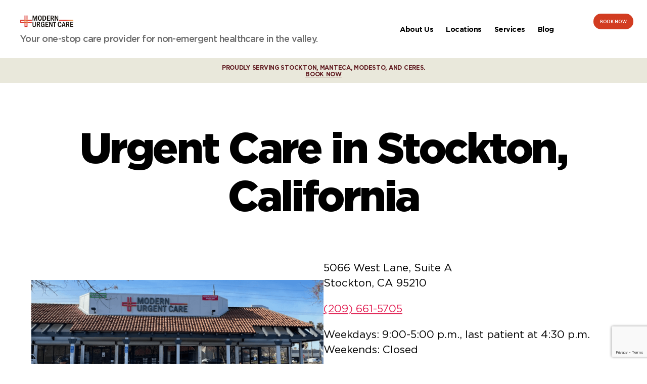

--- FILE ---
content_type: text/html; charset=UTF-8
request_url: https://modernurgentcare.com/locations/stockton/
body_size: 15495
content:
<!DOCTYPE html>



<html class="no-js" lang="en-US">

	<head>

		<meta charset="UTF-8">
		<meta name="viewport" content="width=device-width, initial-scale=1.0" >

		<link rel="profile" href="https://gmpg.org/xfn/11">

		<!-- <link href="https://fonts.cdnfonts.com/css/gotham-rounded" rel="stylesheet"> -->
		<!-- <link href="https://fonts.cdnfonts.com/css/gotham" rel="stylesheet"> -->
		<!-- <link href="https://fonts.cdnfonts.com/css/quentin" rel="stylesheet"> -->
		
		<meta name='robots' content='index, follow, max-image-preview:large, max-snippet:-1, max-video-preview:-1' />

	<!-- This site is optimized with the Yoast SEO plugin v23.8 - https://yoast.com/wordpress/plugins/seo/ -->
	<title>Urgent Care in Stockton, California - Modern Urgent Care</title>
	<meta name="description" content="Modern Urgent Care&#039;s ER-trained medical personnel are here when you and your family need us most. Walk-in or make an appointment at our Stockton location." />
	<link rel="canonical" href="https://modernurgentcare.com/locations/stockton/" />
	<meta property="og:locale" content="en_US" />
	<meta property="og:type" content="article" />
	<meta property="og:title" content="Urgent Care in Stockton, California - Modern Urgent Care" />
	<meta property="og:description" content="Modern Urgent Care&#039;s ER-trained medical personnel are here when you and your family need us most. Walk-in or make an appointment at our Stockton location." />
	<meta property="og:url" content="https://modernurgentcare.com/locations/stockton/" />
	<meta property="og:site_name" content="Modern Urgent Care" />
	<meta property="article:publisher" content="https://www.facebook.com/modernurgentcaremanteca/" />
	<meta property="article:modified_time" content="2023-11-24T18:35:26+00:00" />
	<meta property="og:image" content="https://modernurgentcare.com/wp-content/uploads/2023/06/location-stockton.png" />
	<meta name="twitter:card" content="summary_large_image" />
	<meta name="twitter:label1" content="Est. reading time" />
	<meta name="twitter:data1" content="3 minutes" />
	<script type="application/ld+json" class="yoast-schema-graph">{"@context":"https://schema.org","@graph":[{"@type":"WebPage","@id":"https://modernurgentcare.com/locations/stockton/","url":"https://modernurgentcare.com/locations/stockton/","name":"Urgent Care in Stockton, California - Modern Urgent Care","isPartOf":{"@id":"https://modernurgentcare.com/#website"},"primaryImageOfPage":{"@id":"https://modernurgentcare.com/locations/stockton/#primaryimage"},"image":{"@id":"https://modernurgentcare.com/locations/stockton/#primaryimage"},"thumbnailUrl":"https://modernurgentcare.com/wp-content/uploads/2023/06/location-stockton.png","datePublished":"2021-04-15T14:12:31+00:00","dateModified":"2023-11-24T18:35:26+00:00","description":"Modern Urgent Care's ER-trained medical personnel are here when you and your family need us most. Walk-in or make an appointment at our Stockton location.","breadcrumb":{"@id":"https://modernurgentcare.com/locations/stockton/#breadcrumb"},"inLanguage":"en-US","potentialAction":[{"@type":"ReadAction","target":["https://modernurgentcare.com/locations/stockton/"]}]},{"@type":"ImageObject","inLanguage":"en-US","@id":"https://modernurgentcare.com/locations/stockton/#primaryimage","url":"https://modernurgentcare.com/wp-content/uploads/2023/06/location-stockton.png","contentUrl":"https://modernurgentcare.com/wp-content/uploads/2023/06/location-stockton.png","width":600,"height":300,"caption":"Exterior of the Modern Urgent Care Stockton Location"},{"@type":"BreadcrumbList","@id":"https://modernurgentcare.com/locations/stockton/#breadcrumb","itemListElement":[{"@type":"ListItem","position":1,"name":"Home","item":"https://modernurgentcare.com/"},{"@type":"ListItem","position":2,"name":"Locations","item":"https://modernurgentcare.com/locations/"},{"@type":"ListItem","position":3,"name":"Urgent Care in Stockton, California"}]},{"@type":"WebSite","@id":"https://modernurgentcare.com/#website","url":"https://modernurgentcare.com/","name":"Modern Urgent Care","description":"Your one-stop care provider for non-emergent healthcare in the valley.","publisher":{"@id":"https://modernurgentcare.com/#organization"},"potentialAction":[{"@type":"SearchAction","target":{"@type":"EntryPoint","urlTemplate":"https://modernurgentcare.com/?s={search_term_string}"},"query-input":{"@type":"PropertyValueSpecification","valueRequired":true,"valueName":"search_term_string"}}],"inLanguage":"en-US"},{"@type":"Organization","@id":"https://modernurgentcare.com/#organization","name":"Modern Urgent Care","url":"https://modernurgentcare.com/","logo":{"@type":"ImageObject","inLanguage":"en-US","@id":"https://modernurgentcare.com/#/schema/logo/image/","url":"https://modernurgentcare.com/wp-content/uploads/2023/05/cropped-logo-a.png","contentUrl":"https://modernurgentcare.com/wp-content/uploads/2023/05/cropped-logo-a.png","width":1500,"height":399,"caption":"Modern Urgent Care"},"image":{"@id":"https://modernurgentcare.com/#/schema/logo/image/"},"sameAs":["https://www.facebook.com/modernurgentcaremanteca/"]}]}</script>
	<!-- / Yoast SEO plugin. -->


<link rel="alternate" type="application/rss+xml" title="Modern Urgent Care &raquo; Feed" href="https://modernurgentcare.com/feed/" />
<link rel="alternate" type="application/rss+xml" title="Modern Urgent Care &raquo; Comments Feed" href="https://modernurgentcare.com/comments/feed/" />
<link rel="alternate" title="oEmbed (JSON)" type="application/json+oembed" href="https://modernurgentcare.com/wp-json/oembed/1.0/embed?url=https%3A%2F%2Fmodernurgentcare.com%2Flocations%2Fstockton%2F" />
<link rel="alternate" title="oEmbed (XML)" type="text/xml+oembed" href="https://modernurgentcare.com/wp-json/oembed/1.0/embed?url=https%3A%2F%2Fmodernurgentcare.com%2Flocations%2Fstockton%2F&#038;format=xml" />
<style id='wp-img-auto-sizes-contain-inline-css'>
img:is([sizes=auto i],[sizes^="auto," i]){contain-intrinsic-size:3000px 1500px}
/*# sourceURL=wp-img-auto-sizes-contain-inline-css */
</style>
<style id='wp-emoji-styles-inline-css'>

	img.wp-smiley, img.emoji {
		display: inline !important;
		border: none !important;
		box-shadow: none !important;
		height: 1em !important;
		width: 1em !important;
		margin: 0 0.07em !important;
		vertical-align: -0.1em !important;
		background: none !important;
		padding: 0 !important;
	}
/*# sourceURL=wp-emoji-styles-inline-css */
</style>
<style id='wp-block-library-inline-css'>
:root{--wp-block-synced-color:#7a00df;--wp-block-synced-color--rgb:122,0,223;--wp-bound-block-color:var(--wp-block-synced-color);--wp-editor-canvas-background:#ddd;--wp-admin-theme-color:#007cba;--wp-admin-theme-color--rgb:0,124,186;--wp-admin-theme-color-darker-10:#006ba1;--wp-admin-theme-color-darker-10--rgb:0,107,160.5;--wp-admin-theme-color-darker-20:#005a87;--wp-admin-theme-color-darker-20--rgb:0,90,135;--wp-admin-border-width-focus:2px}@media (min-resolution:192dpi){:root{--wp-admin-border-width-focus:1.5px}}.wp-element-button{cursor:pointer}:root .has-very-light-gray-background-color{background-color:#eee}:root .has-very-dark-gray-background-color{background-color:#313131}:root .has-very-light-gray-color{color:#eee}:root .has-very-dark-gray-color{color:#313131}:root .has-vivid-green-cyan-to-vivid-cyan-blue-gradient-background{background:linear-gradient(135deg,#00d084,#0693e3)}:root .has-purple-crush-gradient-background{background:linear-gradient(135deg,#34e2e4,#4721fb 50%,#ab1dfe)}:root .has-hazy-dawn-gradient-background{background:linear-gradient(135deg,#faaca8,#dad0ec)}:root .has-subdued-olive-gradient-background{background:linear-gradient(135deg,#fafae1,#67a671)}:root .has-atomic-cream-gradient-background{background:linear-gradient(135deg,#fdd79a,#004a59)}:root .has-nightshade-gradient-background{background:linear-gradient(135deg,#330968,#31cdcf)}:root .has-midnight-gradient-background{background:linear-gradient(135deg,#020381,#2874fc)}:root{--wp--preset--font-size--normal:16px;--wp--preset--font-size--huge:42px}.has-regular-font-size{font-size:1em}.has-larger-font-size{font-size:2.625em}.has-normal-font-size{font-size:var(--wp--preset--font-size--normal)}.has-huge-font-size{font-size:var(--wp--preset--font-size--huge)}.has-text-align-center{text-align:center}.has-text-align-left{text-align:left}.has-text-align-right{text-align:right}.has-fit-text{white-space:nowrap!important}#end-resizable-editor-section{display:none}.aligncenter{clear:both}.items-justified-left{justify-content:flex-start}.items-justified-center{justify-content:center}.items-justified-right{justify-content:flex-end}.items-justified-space-between{justify-content:space-between}.screen-reader-text{border:0;clip-path:inset(50%);height:1px;margin:-1px;overflow:hidden;padding:0;position:absolute;width:1px;word-wrap:normal!important}.screen-reader-text:focus{background-color:#ddd;clip-path:none;color:#444;display:block;font-size:1em;height:auto;left:5px;line-height:normal;padding:15px 23px 14px;text-decoration:none;top:5px;width:auto;z-index:100000}html :where(.has-border-color){border-style:solid}html :where([style*=border-top-color]){border-top-style:solid}html :where([style*=border-right-color]){border-right-style:solid}html :where([style*=border-bottom-color]){border-bottom-style:solid}html :where([style*=border-left-color]){border-left-style:solid}html :where([style*=border-width]){border-style:solid}html :where([style*=border-top-width]){border-top-style:solid}html :where([style*=border-right-width]){border-right-style:solid}html :where([style*=border-bottom-width]){border-bottom-style:solid}html :where([style*=border-left-width]){border-left-style:solid}html :where(img[class*=wp-image-]){height:auto;max-width:100%}:where(figure){margin:0 0 1em}html :where(.is-position-sticky){--wp-admin--admin-bar--position-offset:var(--wp-admin--admin-bar--height,0px)}@media screen and (max-width:600px){html :where(.is-position-sticky){--wp-admin--admin-bar--position-offset:0px}}

/*# sourceURL=wp-block-library-inline-css */
</style><style id='wp-block-button-inline-css'>
.wp-block-button__link{align-content:center;box-sizing:border-box;cursor:pointer;display:inline-block;height:100%;text-align:center;word-break:break-word}.wp-block-button__link.aligncenter{text-align:center}.wp-block-button__link.alignright{text-align:right}:where(.wp-block-button__link){border-radius:9999px;box-shadow:none;padding:calc(.667em + 2px) calc(1.333em + 2px);text-decoration:none}.wp-block-button[style*=text-decoration] .wp-block-button__link{text-decoration:inherit}.wp-block-buttons>.wp-block-button.has-custom-width{max-width:none}.wp-block-buttons>.wp-block-button.has-custom-width .wp-block-button__link{width:100%}.wp-block-buttons>.wp-block-button.has-custom-font-size .wp-block-button__link{font-size:inherit}.wp-block-buttons>.wp-block-button.wp-block-button__width-25{width:calc(25% - var(--wp--style--block-gap, .5em)*.75)}.wp-block-buttons>.wp-block-button.wp-block-button__width-50{width:calc(50% - var(--wp--style--block-gap, .5em)*.5)}.wp-block-buttons>.wp-block-button.wp-block-button__width-75{width:calc(75% - var(--wp--style--block-gap, .5em)*.25)}.wp-block-buttons>.wp-block-button.wp-block-button__width-100{flex-basis:100%;width:100%}.wp-block-buttons.is-vertical>.wp-block-button.wp-block-button__width-25{width:25%}.wp-block-buttons.is-vertical>.wp-block-button.wp-block-button__width-50{width:50%}.wp-block-buttons.is-vertical>.wp-block-button.wp-block-button__width-75{width:75%}.wp-block-button.is-style-squared,.wp-block-button__link.wp-block-button.is-style-squared{border-radius:0}.wp-block-button.no-border-radius,.wp-block-button__link.no-border-radius{border-radius:0!important}:root :where(.wp-block-button .wp-block-button__link.is-style-outline),:root :where(.wp-block-button.is-style-outline>.wp-block-button__link){border:2px solid;padding:.667em 1.333em}:root :where(.wp-block-button .wp-block-button__link.is-style-outline:not(.has-text-color)),:root :where(.wp-block-button.is-style-outline>.wp-block-button__link:not(.has-text-color)){color:currentColor}:root :where(.wp-block-button .wp-block-button__link.is-style-outline:not(.has-background)),:root :where(.wp-block-button.is-style-outline>.wp-block-button__link:not(.has-background)){background-color:initial;background-image:none}
/*# sourceURL=https://modernurgentcare.com/wp-includes/blocks/button/style.min.css */
</style>
<style id='wp-block-heading-inline-css'>
h1:where(.wp-block-heading).has-background,h2:where(.wp-block-heading).has-background,h3:where(.wp-block-heading).has-background,h4:where(.wp-block-heading).has-background,h5:where(.wp-block-heading).has-background,h6:where(.wp-block-heading).has-background{padding:1.25em 2.375em}h1.has-text-align-left[style*=writing-mode]:where([style*=vertical-lr]),h1.has-text-align-right[style*=writing-mode]:where([style*=vertical-rl]),h2.has-text-align-left[style*=writing-mode]:where([style*=vertical-lr]),h2.has-text-align-right[style*=writing-mode]:where([style*=vertical-rl]),h3.has-text-align-left[style*=writing-mode]:where([style*=vertical-lr]),h3.has-text-align-right[style*=writing-mode]:where([style*=vertical-rl]),h4.has-text-align-left[style*=writing-mode]:where([style*=vertical-lr]),h4.has-text-align-right[style*=writing-mode]:where([style*=vertical-rl]),h5.has-text-align-left[style*=writing-mode]:where([style*=vertical-lr]),h5.has-text-align-right[style*=writing-mode]:where([style*=vertical-rl]),h6.has-text-align-left[style*=writing-mode]:where([style*=vertical-lr]),h6.has-text-align-right[style*=writing-mode]:where([style*=vertical-rl]){rotate:180deg}
/*# sourceURL=https://modernurgentcare.com/wp-includes/blocks/heading/style.min.css */
</style>
<style id='wp-block-image-inline-css'>
.wp-block-image>a,.wp-block-image>figure>a{display:inline-block}.wp-block-image img{box-sizing:border-box;height:auto;max-width:100%;vertical-align:bottom}@media not (prefers-reduced-motion){.wp-block-image img.hide{visibility:hidden}.wp-block-image img.show{animation:show-content-image .4s}}.wp-block-image[style*=border-radius] img,.wp-block-image[style*=border-radius]>a{border-radius:inherit}.wp-block-image.has-custom-border img{box-sizing:border-box}.wp-block-image.aligncenter{text-align:center}.wp-block-image.alignfull>a,.wp-block-image.alignwide>a{width:100%}.wp-block-image.alignfull img,.wp-block-image.alignwide img{height:auto;width:100%}.wp-block-image .aligncenter,.wp-block-image .alignleft,.wp-block-image .alignright,.wp-block-image.aligncenter,.wp-block-image.alignleft,.wp-block-image.alignright{display:table}.wp-block-image .aligncenter>figcaption,.wp-block-image .alignleft>figcaption,.wp-block-image .alignright>figcaption,.wp-block-image.aligncenter>figcaption,.wp-block-image.alignleft>figcaption,.wp-block-image.alignright>figcaption{caption-side:bottom;display:table-caption}.wp-block-image .alignleft{float:left;margin:.5em 1em .5em 0}.wp-block-image .alignright{float:right;margin:.5em 0 .5em 1em}.wp-block-image .aligncenter{margin-left:auto;margin-right:auto}.wp-block-image :where(figcaption){margin-bottom:1em;margin-top:.5em}.wp-block-image.is-style-circle-mask img{border-radius:9999px}@supports ((-webkit-mask-image:none) or (mask-image:none)) or (-webkit-mask-image:none){.wp-block-image.is-style-circle-mask img{border-radius:0;-webkit-mask-image:url('data:image/svg+xml;utf8,<svg viewBox="0 0 100 100" xmlns="http://www.w3.org/2000/svg"><circle cx="50" cy="50" r="50"/></svg>');mask-image:url('data:image/svg+xml;utf8,<svg viewBox="0 0 100 100" xmlns="http://www.w3.org/2000/svg"><circle cx="50" cy="50" r="50"/></svg>');mask-mode:alpha;-webkit-mask-position:center;mask-position:center;-webkit-mask-repeat:no-repeat;mask-repeat:no-repeat;-webkit-mask-size:contain;mask-size:contain}}:root :where(.wp-block-image.is-style-rounded img,.wp-block-image .is-style-rounded img){border-radius:9999px}.wp-block-image figure{margin:0}.wp-lightbox-container{display:flex;flex-direction:column;position:relative}.wp-lightbox-container img{cursor:zoom-in}.wp-lightbox-container img:hover+button{opacity:1}.wp-lightbox-container button{align-items:center;backdrop-filter:blur(16px) saturate(180%);background-color:#5a5a5a40;border:none;border-radius:4px;cursor:zoom-in;display:flex;height:20px;justify-content:center;opacity:0;padding:0;position:absolute;right:16px;text-align:center;top:16px;width:20px;z-index:100}@media not (prefers-reduced-motion){.wp-lightbox-container button{transition:opacity .2s ease}}.wp-lightbox-container button:focus-visible{outline:3px auto #5a5a5a40;outline:3px auto -webkit-focus-ring-color;outline-offset:3px}.wp-lightbox-container button:hover{cursor:pointer;opacity:1}.wp-lightbox-container button:focus{opacity:1}.wp-lightbox-container button:focus,.wp-lightbox-container button:hover,.wp-lightbox-container button:not(:hover):not(:active):not(.has-background){background-color:#5a5a5a40;border:none}.wp-lightbox-overlay{box-sizing:border-box;cursor:zoom-out;height:100vh;left:0;overflow:hidden;position:fixed;top:0;visibility:hidden;width:100%;z-index:100000}.wp-lightbox-overlay .close-button{align-items:center;cursor:pointer;display:flex;justify-content:center;min-height:40px;min-width:40px;padding:0;position:absolute;right:calc(env(safe-area-inset-right) + 16px);top:calc(env(safe-area-inset-top) + 16px);z-index:5000000}.wp-lightbox-overlay .close-button:focus,.wp-lightbox-overlay .close-button:hover,.wp-lightbox-overlay .close-button:not(:hover):not(:active):not(.has-background){background:none;border:none}.wp-lightbox-overlay .lightbox-image-container{height:var(--wp--lightbox-container-height);left:50%;overflow:hidden;position:absolute;top:50%;transform:translate(-50%,-50%);transform-origin:top left;width:var(--wp--lightbox-container-width);z-index:9999999999}.wp-lightbox-overlay .wp-block-image{align-items:center;box-sizing:border-box;display:flex;height:100%;justify-content:center;margin:0;position:relative;transform-origin:0 0;width:100%;z-index:3000000}.wp-lightbox-overlay .wp-block-image img{height:var(--wp--lightbox-image-height);min-height:var(--wp--lightbox-image-height);min-width:var(--wp--lightbox-image-width);width:var(--wp--lightbox-image-width)}.wp-lightbox-overlay .wp-block-image figcaption{display:none}.wp-lightbox-overlay button{background:none;border:none}.wp-lightbox-overlay .scrim{background-color:#fff;height:100%;opacity:.9;position:absolute;width:100%;z-index:2000000}.wp-lightbox-overlay.active{visibility:visible}@media not (prefers-reduced-motion){.wp-lightbox-overlay.active{animation:turn-on-visibility .25s both}.wp-lightbox-overlay.active img{animation:turn-on-visibility .35s both}.wp-lightbox-overlay.show-closing-animation:not(.active){animation:turn-off-visibility .35s both}.wp-lightbox-overlay.show-closing-animation:not(.active) img{animation:turn-off-visibility .25s both}.wp-lightbox-overlay.zoom.active{animation:none;opacity:1;visibility:visible}.wp-lightbox-overlay.zoom.active .lightbox-image-container{animation:lightbox-zoom-in .4s}.wp-lightbox-overlay.zoom.active .lightbox-image-container img{animation:none}.wp-lightbox-overlay.zoom.active .scrim{animation:turn-on-visibility .4s forwards}.wp-lightbox-overlay.zoom.show-closing-animation:not(.active){animation:none}.wp-lightbox-overlay.zoom.show-closing-animation:not(.active) .lightbox-image-container{animation:lightbox-zoom-out .4s}.wp-lightbox-overlay.zoom.show-closing-animation:not(.active) .lightbox-image-container img{animation:none}.wp-lightbox-overlay.zoom.show-closing-animation:not(.active) .scrim{animation:turn-off-visibility .4s forwards}}@keyframes show-content-image{0%{visibility:hidden}99%{visibility:hidden}to{visibility:visible}}@keyframes turn-on-visibility{0%{opacity:0}to{opacity:1}}@keyframes turn-off-visibility{0%{opacity:1;visibility:visible}99%{opacity:0;visibility:visible}to{opacity:0;visibility:hidden}}@keyframes lightbox-zoom-in{0%{transform:translate(calc((-100vw + var(--wp--lightbox-scrollbar-width))/2 + var(--wp--lightbox-initial-left-position)),calc(-50vh + var(--wp--lightbox-initial-top-position))) scale(var(--wp--lightbox-scale))}to{transform:translate(-50%,-50%) scale(1)}}@keyframes lightbox-zoom-out{0%{transform:translate(-50%,-50%) scale(1);visibility:visible}99%{visibility:visible}to{transform:translate(calc((-100vw + var(--wp--lightbox-scrollbar-width))/2 + var(--wp--lightbox-initial-left-position)),calc(-50vh + var(--wp--lightbox-initial-top-position))) scale(var(--wp--lightbox-scale));visibility:hidden}}
/*# sourceURL=https://modernurgentcare.com/wp-includes/blocks/image/style.min.css */
</style>
<style id='wp-block-list-inline-css'>
ol,ul{box-sizing:border-box}:root :where(.wp-block-list.has-background){padding:1.25em 2.375em}
/*# sourceURL=https://modernurgentcare.com/wp-includes/blocks/list/style.min.css */
</style>
<style id='wp-block-buttons-inline-css'>
.wp-block-buttons{box-sizing:border-box}.wp-block-buttons.is-vertical{flex-direction:column}.wp-block-buttons.is-vertical>.wp-block-button:last-child{margin-bottom:0}.wp-block-buttons>.wp-block-button{display:inline-block;margin:0}.wp-block-buttons.is-content-justification-left{justify-content:flex-start}.wp-block-buttons.is-content-justification-left.is-vertical{align-items:flex-start}.wp-block-buttons.is-content-justification-center{justify-content:center}.wp-block-buttons.is-content-justification-center.is-vertical{align-items:center}.wp-block-buttons.is-content-justification-right{justify-content:flex-end}.wp-block-buttons.is-content-justification-right.is-vertical{align-items:flex-end}.wp-block-buttons.is-content-justification-space-between{justify-content:space-between}.wp-block-buttons.aligncenter{text-align:center}.wp-block-buttons:not(.is-content-justification-space-between,.is-content-justification-right,.is-content-justification-left,.is-content-justification-center) .wp-block-button.aligncenter{margin-left:auto;margin-right:auto;width:100%}.wp-block-buttons[style*=text-decoration] .wp-block-button,.wp-block-buttons[style*=text-decoration] .wp-block-button__link{text-decoration:inherit}.wp-block-buttons.has-custom-font-size .wp-block-button__link{font-size:inherit}.wp-block-buttons .wp-block-button__link{width:100%}.wp-block-button.aligncenter{text-align:center}
/*# sourceURL=https://modernurgentcare.com/wp-includes/blocks/buttons/style.min.css */
</style>
<style id='wp-block-columns-inline-css'>
.wp-block-columns{box-sizing:border-box;display:flex;flex-wrap:wrap!important}@media (min-width:782px){.wp-block-columns{flex-wrap:nowrap!important}}.wp-block-columns{align-items:normal!important}.wp-block-columns.are-vertically-aligned-top{align-items:flex-start}.wp-block-columns.are-vertically-aligned-center{align-items:center}.wp-block-columns.are-vertically-aligned-bottom{align-items:flex-end}@media (max-width:781px){.wp-block-columns:not(.is-not-stacked-on-mobile)>.wp-block-column{flex-basis:100%!important}}@media (min-width:782px){.wp-block-columns:not(.is-not-stacked-on-mobile)>.wp-block-column{flex-basis:0;flex-grow:1}.wp-block-columns:not(.is-not-stacked-on-mobile)>.wp-block-column[style*=flex-basis]{flex-grow:0}}.wp-block-columns.is-not-stacked-on-mobile{flex-wrap:nowrap!important}.wp-block-columns.is-not-stacked-on-mobile>.wp-block-column{flex-basis:0;flex-grow:1}.wp-block-columns.is-not-stacked-on-mobile>.wp-block-column[style*=flex-basis]{flex-grow:0}:where(.wp-block-columns){margin-bottom:1.75em}:where(.wp-block-columns.has-background){padding:1.25em 2.375em}.wp-block-column{flex-grow:1;min-width:0;overflow-wrap:break-word;word-break:break-word}.wp-block-column.is-vertically-aligned-top{align-self:flex-start}.wp-block-column.is-vertically-aligned-center{align-self:center}.wp-block-column.is-vertically-aligned-bottom{align-self:flex-end}.wp-block-column.is-vertically-aligned-stretch{align-self:stretch}.wp-block-column.is-vertically-aligned-bottom,.wp-block-column.is-vertically-aligned-center,.wp-block-column.is-vertically-aligned-top{width:100%}
/*# sourceURL=https://modernurgentcare.com/wp-includes/blocks/columns/style.min.css */
</style>
<style id='wp-block-group-inline-css'>
.wp-block-group{box-sizing:border-box}:where(.wp-block-group.wp-block-group-is-layout-constrained){position:relative}
/*# sourceURL=https://modernurgentcare.com/wp-includes/blocks/group/style.min.css */
</style>
<style id='wp-block-paragraph-inline-css'>
.is-small-text{font-size:.875em}.is-regular-text{font-size:1em}.is-large-text{font-size:2.25em}.is-larger-text{font-size:3em}.has-drop-cap:not(:focus):first-letter{float:left;font-size:8.4em;font-style:normal;font-weight:100;line-height:.68;margin:.05em .1em 0 0;text-transform:uppercase}body.rtl .has-drop-cap:not(:focus):first-letter{float:none;margin-left:.1em}p.has-drop-cap.has-background{overflow:hidden}:root :where(p.has-background){padding:1.25em 2.375em}:where(p.has-text-color:not(.has-link-color)) a{color:inherit}p.has-text-align-left[style*="writing-mode:vertical-lr"],p.has-text-align-right[style*="writing-mode:vertical-rl"]{rotate:180deg}
/*# sourceURL=https://modernurgentcare.com/wp-includes/blocks/paragraph/style.min.css */
</style>
<style id='global-styles-inline-css'>
:root{--wp--preset--aspect-ratio--square: 1;--wp--preset--aspect-ratio--4-3: 4/3;--wp--preset--aspect-ratio--3-4: 3/4;--wp--preset--aspect-ratio--3-2: 3/2;--wp--preset--aspect-ratio--2-3: 2/3;--wp--preset--aspect-ratio--16-9: 16/9;--wp--preset--aspect-ratio--9-16: 9/16;--wp--preset--color--black: #000000;--wp--preset--color--cyan-bluish-gray: #abb8c3;--wp--preset--color--white: #ffffff;--wp--preset--color--pale-pink: #f78da7;--wp--preset--color--vivid-red: #cf2e2e;--wp--preset--color--luminous-vivid-orange: #ff6900;--wp--preset--color--luminous-vivid-amber: #fcb900;--wp--preset--color--light-green-cyan: #7bdcb5;--wp--preset--color--vivid-green-cyan: #00d084;--wp--preset--color--pale-cyan-blue: #8ed1fc;--wp--preset--color--vivid-cyan-blue: #0693e3;--wp--preset--color--vivid-purple: #9b51e0;--wp--preset--color--accent: #e22658;--wp--preset--color--primary: #000000;--wp--preset--color--secondary: #6d6d6d;--wp--preset--color--subtle-background: #dbdbdb;--wp--preset--color--background: #ffffff;--wp--preset--gradient--vivid-cyan-blue-to-vivid-purple: linear-gradient(135deg,rgb(6,147,227) 0%,rgb(155,81,224) 100%);--wp--preset--gradient--light-green-cyan-to-vivid-green-cyan: linear-gradient(135deg,rgb(122,220,180) 0%,rgb(0,208,130) 100%);--wp--preset--gradient--luminous-vivid-amber-to-luminous-vivid-orange: linear-gradient(135deg,rgb(252,185,0) 0%,rgb(255,105,0) 100%);--wp--preset--gradient--luminous-vivid-orange-to-vivid-red: linear-gradient(135deg,rgb(255,105,0) 0%,rgb(207,46,46) 100%);--wp--preset--gradient--very-light-gray-to-cyan-bluish-gray: linear-gradient(135deg,rgb(238,238,238) 0%,rgb(169,184,195) 100%);--wp--preset--gradient--cool-to-warm-spectrum: linear-gradient(135deg,rgb(74,234,220) 0%,rgb(151,120,209) 20%,rgb(207,42,186) 40%,rgb(238,44,130) 60%,rgb(251,105,98) 80%,rgb(254,248,76) 100%);--wp--preset--gradient--blush-light-purple: linear-gradient(135deg,rgb(255,206,236) 0%,rgb(152,150,240) 100%);--wp--preset--gradient--blush-bordeaux: linear-gradient(135deg,rgb(254,205,165) 0%,rgb(254,45,45) 50%,rgb(107,0,62) 100%);--wp--preset--gradient--luminous-dusk: linear-gradient(135deg,rgb(255,203,112) 0%,rgb(199,81,192) 50%,rgb(65,88,208) 100%);--wp--preset--gradient--pale-ocean: linear-gradient(135deg,rgb(255,245,203) 0%,rgb(182,227,212) 50%,rgb(51,167,181) 100%);--wp--preset--gradient--electric-grass: linear-gradient(135deg,rgb(202,248,128) 0%,rgb(113,206,126) 100%);--wp--preset--gradient--midnight: linear-gradient(135deg,rgb(2,3,129) 0%,rgb(40,116,252) 100%);--wp--preset--font-size--small: 18px;--wp--preset--font-size--medium: 20px;--wp--preset--font-size--large: 26.25px;--wp--preset--font-size--x-large: 42px;--wp--preset--font-size--normal: 21px;--wp--preset--font-size--larger: 32px;--wp--preset--spacing--20: 0.44rem;--wp--preset--spacing--30: 0.67rem;--wp--preset--spacing--40: 1rem;--wp--preset--spacing--50: 1.5rem;--wp--preset--spacing--60: 2.25rem;--wp--preset--spacing--70: 3.38rem;--wp--preset--spacing--80: 5.06rem;--wp--preset--shadow--natural: 6px 6px 9px rgba(0, 0, 0, 0.2);--wp--preset--shadow--deep: 12px 12px 50px rgba(0, 0, 0, 0.4);--wp--preset--shadow--sharp: 6px 6px 0px rgba(0, 0, 0, 0.2);--wp--preset--shadow--outlined: 6px 6px 0px -3px rgb(255, 255, 255), 6px 6px rgb(0, 0, 0);--wp--preset--shadow--crisp: 6px 6px 0px rgb(0, 0, 0);}:where(.is-layout-flex){gap: 0.5em;}:where(.is-layout-grid){gap: 0.5em;}body .is-layout-flex{display: flex;}.is-layout-flex{flex-wrap: wrap;align-items: center;}.is-layout-flex > :is(*, div){margin: 0;}body .is-layout-grid{display: grid;}.is-layout-grid > :is(*, div){margin: 0;}:where(.wp-block-columns.is-layout-flex){gap: 2em;}:where(.wp-block-columns.is-layout-grid){gap: 2em;}:where(.wp-block-post-template.is-layout-flex){gap: 1.25em;}:where(.wp-block-post-template.is-layout-grid){gap: 1.25em;}.has-black-color{color: var(--wp--preset--color--black) !important;}.has-cyan-bluish-gray-color{color: var(--wp--preset--color--cyan-bluish-gray) !important;}.has-white-color{color: var(--wp--preset--color--white) !important;}.has-pale-pink-color{color: var(--wp--preset--color--pale-pink) !important;}.has-vivid-red-color{color: var(--wp--preset--color--vivid-red) !important;}.has-luminous-vivid-orange-color{color: var(--wp--preset--color--luminous-vivid-orange) !important;}.has-luminous-vivid-amber-color{color: var(--wp--preset--color--luminous-vivid-amber) !important;}.has-light-green-cyan-color{color: var(--wp--preset--color--light-green-cyan) !important;}.has-vivid-green-cyan-color{color: var(--wp--preset--color--vivid-green-cyan) !important;}.has-pale-cyan-blue-color{color: var(--wp--preset--color--pale-cyan-blue) !important;}.has-vivid-cyan-blue-color{color: var(--wp--preset--color--vivid-cyan-blue) !important;}.has-vivid-purple-color{color: var(--wp--preset--color--vivid-purple) !important;}.has-black-background-color{background-color: var(--wp--preset--color--black) !important;}.has-cyan-bluish-gray-background-color{background-color: var(--wp--preset--color--cyan-bluish-gray) !important;}.has-white-background-color{background-color: var(--wp--preset--color--white) !important;}.has-pale-pink-background-color{background-color: var(--wp--preset--color--pale-pink) !important;}.has-vivid-red-background-color{background-color: var(--wp--preset--color--vivid-red) !important;}.has-luminous-vivid-orange-background-color{background-color: var(--wp--preset--color--luminous-vivid-orange) !important;}.has-luminous-vivid-amber-background-color{background-color: var(--wp--preset--color--luminous-vivid-amber) !important;}.has-light-green-cyan-background-color{background-color: var(--wp--preset--color--light-green-cyan) !important;}.has-vivid-green-cyan-background-color{background-color: var(--wp--preset--color--vivid-green-cyan) !important;}.has-pale-cyan-blue-background-color{background-color: var(--wp--preset--color--pale-cyan-blue) !important;}.has-vivid-cyan-blue-background-color{background-color: var(--wp--preset--color--vivid-cyan-blue) !important;}.has-vivid-purple-background-color{background-color: var(--wp--preset--color--vivid-purple) !important;}.has-black-border-color{border-color: var(--wp--preset--color--black) !important;}.has-cyan-bluish-gray-border-color{border-color: var(--wp--preset--color--cyan-bluish-gray) !important;}.has-white-border-color{border-color: var(--wp--preset--color--white) !important;}.has-pale-pink-border-color{border-color: var(--wp--preset--color--pale-pink) !important;}.has-vivid-red-border-color{border-color: var(--wp--preset--color--vivid-red) !important;}.has-luminous-vivid-orange-border-color{border-color: var(--wp--preset--color--luminous-vivid-orange) !important;}.has-luminous-vivid-amber-border-color{border-color: var(--wp--preset--color--luminous-vivid-amber) !important;}.has-light-green-cyan-border-color{border-color: var(--wp--preset--color--light-green-cyan) !important;}.has-vivid-green-cyan-border-color{border-color: var(--wp--preset--color--vivid-green-cyan) !important;}.has-pale-cyan-blue-border-color{border-color: var(--wp--preset--color--pale-cyan-blue) !important;}.has-vivid-cyan-blue-border-color{border-color: var(--wp--preset--color--vivid-cyan-blue) !important;}.has-vivid-purple-border-color{border-color: var(--wp--preset--color--vivid-purple) !important;}.has-vivid-cyan-blue-to-vivid-purple-gradient-background{background: var(--wp--preset--gradient--vivid-cyan-blue-to-vivid-purple) !important;}.has-light-green-cyan-to-vivid-green-cyan-gradient-background{background: var(--wp--preset--gradient--light-green-cyan-to-vivid-green-cyan) !important;}.has-luminous-vivid-amber-to-luminous-vivid-orange-gradient-background{background: var(--wp--preset--gradient--luminous-vivid-amber-to-luminous-vivid-orange) !important;}.has-luminous-vivid-orange-to-vivid-red-gradient-background{background: var(--wp--preset--gradient--luminous-vivid-orange-to-vivid-red) !important;}.has-very-light-gray-to-cyan-bluish-gray-gradient-background{background: var(--wp--preset--gradient--very-light-gray-to-cyan-bluish-gray) !important;}.has-cool-to-warm-spectrum-gradient-background{background: var(--wp--preset--gradient--cool-to-warm-spectrum) !important;}.has-blush-light-purple-gradient-background{background: var(--wp--preset--gradient--blush-light-purple) !important;}.has-blush-bordeaux-gradient-background{background: var(--wp--preset--gradient--blush-bordeaux) !important;}.has-luminous-dusk-gradient-background{background: var(--wp--preset--gradient--luminous-dusk) !important;}.has-pale-ocean-gradient-background{background: var(--wp--preset--gradient--pale-ocean) !important;}.has-electric-grass-gradient-background{background: var(--wp--preset--gradient--electric-grass) !important;}.has-midnight-gradient-background{background: var(--wp--preset--gradient--midnight) !important;}.has-small-font-size{font-size: var(--wp--preset--font-size--small) !important;}.has-medium-font-size{font-size: var(--wp--preset--font-size--medium) !important;}.has-large-font-size{font-size: var(--wp--preset--font-size--large) !important;}.has-x-large-font-size{font-size: var(--wp--preset--font-size--x-large) !important;}
:where(.wp-block-columns.is-layout-flex){gap: 2em;}:where(.wp-block-columns.is-layout-grid){gap: 2em;}
/*# sourceURL=global-styles-inline-css */
</style>
<style id='core-block-supports-inline-css'>
.wp-container-core-columns-is-layout-9d6595d7{flex-wrap:nowrap;}
/*# sourceURL=core-block-supports-inline-css */
</style>

<style id='classic-theme-styles-inline-css'>
/*! This file is auto-generated */
.wp-block-button__link{color:#fff;background-color:#32373c;border-radius:9999px;box-shadow:none;text-decoration:none;padding:calc(.667em + 2px) calc(1.333em + 2px);font-size:1.125em}.wp-block-file__button{background:#32373c;color:#fff;text-decoration:none}
/*# sourceURL=/wp-includes/css/classic-themes.min.css */
</style>
<link rel='stylesheet' id='contact-form-7-css' href='https://modernurgentcare.com/wp-content/plugins/contact-form-7/includes/css/styles.css?ver=6.1' media='all' />
<link rel='stylesheet' id='owlcss-css' href='https://modernurgentcare.com/wp-content/plugins/lgx-owl-carousel/public/assets/lib/owl.carousel2/owl.carousel.css?ver=2.0.0' media='all' />
<link rel='stylesheet' id='owltheme-css' href='https://modernurgentcare.com/wp-content/plugins/lgx-owl-carousel/public/assets/lib/owl.carousel2/owl.theme.default.min.css?ver=2.0.0' media='all' />
<link rel='stylesheet' id='lgx-owl-carousel-css' href='https://modernurgentcare.com/wp-content/plugins/lgx-owl-carousel/public/assets/css/lgx-owl-carousel-public.css?ver=2.0.0' media='all' />
<link rel='stylesheet' id='parent-style-css' href='https://modernurgentcare.com/wp-content/themes/twentytwenty/style.css?ver=6.9' media='all' />
<link rel='stylesheet' id='twentytwenty-style-css' href='https://modernurgentcare.com/wp-content/themes/twentytwenty-child/style.css?ver=6.9' media='all' />
<style id='twentytwenty-style-inline-css'>
.color-accent,.color-accent-hover:hover,.color-accent-hover:focus,:root .has-accent-color,.has-drop-cap:not(:focus):first-letter,.wp-block-button.is-style-outline,a { color: #e22658; }blockquote,.border-color-accent,.border-color-accent-hover:hover,.border-color-accent-hover:focus { border-color: #e22658; }button,.button,.faux-button,.wp-block-button__link,.wp-block-file .wp-block-file__button,input[type="button"],input[type="reset"],input[type="submit"],.bg-accent,.bg-accent-hover:hover,.bg-accent-hover:focus,:root .has-accent-background-color,.comment-reply-link { background-color: #e22658; }.fill-children-accent,.fill-children-accent * { fill: #e22658; }:root .has-background-color,button,.button,.faux-button,.wp-block-button__link,.wp-block-file__button,input[type="button"],input[type="reset"],input[type="submit"],.wp-block-button,.comment-reply-link,.has-background.has-primary-background-color:not(.has-text-color),.has-background.has-primary-background-color *:not(.has-text-color),.has-background.has-accent-background-color:not(.has-text-color),.has-background.has-accent-background-color *:not(.has-text-color) { color: #ffffff; }:root .has-background-background-color { background-color: #ffffff; }body,.entry-title a,:root .has-primary-color { color: #000000; }:root .has-primary-background-color { background-color: #000000; }cite,figcaption,.wp-caption-text,.post-meta,.entry-content .wp-block-archives li,.entry-content .wp-block-categories li,.entry-content .wp-block-latest-posts li,.wp-block-latest-comments__comment-date,.wp-block-latest-posts__post-date,.wp-block-embed figcaption,.wp-block-image figcaption,.wp-block-pullquote cite,.comment-metadata,.comment-respond .comment-notes,.comment-respond .logged-in-as,.pagination .dots,.entry-content hr:not(.has-background),hr.styled-separator,:root .has-secondary-color { color: #6d6d6d; }:root .has-secondary-background-color { background-color: #6d6d6d; }pre,fieldset,input,textarea,table,table *,hr { border-color: #dbdbdb; }caption,code,code,kbd,samp,.wp-block-table.is-style-stripes tbody tr:nth-child(odd),:root .has-subtle-background-background-color { background-color: #dbdbdb; }.wp-block-table.is-style-stripes { border-bottom-color: #dbdbdb; }.wp-block-latest-posts.is-grid li { border-top-color: #dbdbdb; }:root .has-subtle-background-color { color: #dbdbdb; }body:not(.overlay-header) .primary-menu > li > a,body:not(.overlay-header) .primary-menu > li > .icon,.modal-menu a,.footer-menu a, .footer-widgets a,#site-footer .wp-block-button.is-style-outline,.wp-block-pullquote:before,.singular:not(.overlay-header) .entry-header a,.archive-header a,.header-footer-group .color-accent,.header-footer-group .color-accent-hover:hover { color: #cd2653; }.social-icons a,#site-footer button:not(.toggle),#site-footer .button,#site-footer .faux-button,#site-footer .wp-block-button__link,#site-footer .wp-block-file__button,#site-footer input[type="button"],#site-footer input[type="reset"],#site-footer input[type="submit"] { background-color: #cd2653; }.header-footer-group,body:not(.overlay-header) #site-header .toggle,.menu-modal .toggle { color: #000000; }body:not(.overlay-header) .primary-menu ul { background-color: #000000; }body:not(.overlay-header) .primary-menu > li > ul:after { border-bottom-color: #000000; }body:not(.overlay-header) .primary-menu ul ul:after { border-left-color: #000000; }.site-description,body:not(.overlay-header) .toggle-inner .toggle-text,.widget .post-date,.widget .rss-date,.widget_archive li,.widget_categories li,.widget cite,.widget_pages li,.widget_meta li,.widget_nav_menu li,.powered-by-wordpress,.to-the-top,.singular .entry-header .post-meta,.singular:not(.overlay-header) .entry-header .post-meta a { color: #6d6d6d; }.header-footer-group pre,.header-footer-group fieldset,.header-footer-group input,.header-footer-group textarea,.header-footer-group table,.header-footer-group table *,.footer-nav-widgets-wrapper,#site-footer,.menu-modal nav *,.footer-widgets-outer-wrapper,.footer-top { border-color: #dcd7ca; }.header-footer-group table caption,body:not(.overlay-header) .header-inner .toggle-wrapper::before { background-color: #dcd7ca; }
/*# sourceURL=twentytwenty-style-inline-css */
</style>
<link rel='stylesheet' id='twentytwenty-print-style-css' href='https://modernurgentcare.com/wp-content/themes/twentytwenty/print.css?ver=6.9' media='print' />
<script src="https://modernurgentcare.com/wp-includes/js/jquery/jquery.min.js?ver=3.7.1" id="jquery-core-js"></script>
<script src="https://modernurgentcare.com/wp-includes/js/jquery/jquery-migrate.min.js?ver=3.4.1" id="jquery-migrate-js"></script>
<script src="https://modernurgentcare.com/wp-content/themes/twentytwenty/assets/js/index.js?ver=6.9" id="twentytwenty-js-js" async></script>
<script src="https://modernurgentcare.com/wp-content/plugins/lgx-owl-carousel/public/assets/lib/owl.carousel2/owl.carousel.js?ver=2.0.0" id="lgxowljs-js"></script>
<script id="lgx-owl-carousel-js-extra">
var lgxcarousel = {"owl_navigationTextL":"https://modernurgentcare.com/wp-content/plugins/lgx-owl-carousel/public/assets/img/arrow-left.png","owl_navigationTextR":"https://modernurgentcare.com/wp-content/plugins/lgx-owl-carousel/public/assets/img/arrow-right.png"};
//# sourceURL=lgx-owl-carousel-js-extra
</script>
<script src="https://modernurgentcare.com/wp-content/plugins/lgx-owl-carousel/public/assets/js/lgx-owl-carousel-public.js?ver=2.0.0" id="lgx-owl-carousel-js"></script>
<link rel="https://api.w.org/" href="https://modernurgentcare.com/wp-json/" /><link rel="alternate" title="JSON" type="application/json" href="https://modernurgentcare.com/wp-json/wp/v2/pages/66" /><link rel="EditURI" type="application/rsd+xml" title="RSD" href="https://modernurgentcare.com/xmlrpc.php?rsd" />
<meta name="generator" content="WordPress 6.9" />
<link rel='shortlink' href='https://modernurgentcare.com/?p=66' />
<!-- Google Tag Manager -->
<script>(function(w,d,s,l,i){w[l]=w[l]||[];w[l].push({'gtm.start':
new Date().getTime(),event:'gtm.js'});var f=d.getElementsByTagName(s)[0],
j=d.createElement(s),dl=l!='dataLayer'?'&l='+l:'';j.async=true;j.src=
'https://www.googletagmanager.com/gtm.js?id='+i+dl;f.parentNode.insertBefore(j,f);
})(window,document,'script','dataLayer','GTM-P39XKVT');</script>
<!-- End Google Tag Manager --><style> .lgx-carousel-section .lgx-carousel .owl-video-tn{height: 350px; width: 100%;} </style>		<script>
			document.documentElement.className = document.documentElement.className.replace('no-js', 'js');
		</script>
				<style>
			.no-js img.lazyload {
				display: none;
			}

			figure.wp-block-image img.lazyloading {
				min-width: 150px;
			}

						.lazyload, .lazyloading {
				opacity: 0;
			}

			.lazyloaded {
				opacity: 1;
				transition: opacity 400ms;
				transition-delay: 0ms;
			}

					</style>
			<script>document.documentElement.className = document.documentElement.className.replace( 'no-js', 'js' );</script>
	<style id="custom-background-css">
body.custom-background { background-color: #ffffff; }
</style>
	<link rel="icon" href="https://modernurgentcare.com/wp-content/uploads/2023/06/cropped-logo-cross-only-32x32.png" sizes="32x32" />
<link rel="icon" href="https://modernurgentcare.com/wp-content/uploads/2023/06/cropped-logo-cross-only-192x192.png" sizes="192x192" />
<link rel="apple-touch-icon" href="https://modernurgentcare.com/wp-content/uploads/2023/06/cropped-logo-cross-only-180x180.png" />
<meta name="msapplication-TileImage" content="https://modernurgentcare.com/wp-content/uploads/2023/06/cropped-logo-cross-only-270x270.png" />
		
	</head>

	<body data-rsssl=1 class="wp-singular page-template-default page page-id-66 page-child parent-pageid-42 custom-background wp-custom-logo wp-embed-responsive wp-theme-twentytwenty wp-child-theme-twentytwenty-child singular missing-post-thumbnail has-no-pagination not-showing-comments show-avatars footer-top-visible reduced-spacing">

		<!-- Google Tag Manager (noscript) -->
<noscript><iframe src="https://www.googletagmanager.com/ns.html?id=GTM-P39XKVT"
height="0" width="0" style="display:none;visibility:hidden"></iframe></noscript>
<!-- End Google Tag Manager (noscript) --><a class="skip-link screen-reader-text" href="#site-content">Skip to the content</a>
		<header id="site-header" class="header-footer-group">

			<div class="header-inner section-inner">

				<div class="header-titles-wrapper">

					
					<div class="header-titles">
				<div class="site-logo"><a href="https://modernurgentcare.com/" class="custom-logo-link" rel="home"><img width="1500" height="399" data-src="https://modernurgentcare.com/wp-content/uploads/2023/05/cropped-logo-a.png" class="custom-logo lazyload" alt="Modern Urgent Care" decoding="async" data-srcset="https://modernurgentcare.com/wp-content/uploads/2023/05/cropped-logo-a.png 1500w, https://modernurgentcare.com/wp-content/uploads/2023/05/cropped-logo-a-300x80.png 300w, https://modernurgentcare.com/wp-content/uploads/2023/05/cropped-logo-a-1024x272.png 1024w, https://modernurgentcare.com/wp-content/uploads/2023/05/cropped-logo-a-768x204.png 768w, https://modernurgentcare.com/wp-content/uploads/2023/05/cropped-logo-a-1200x319.png 1200w" data-sizes="(max-width: 1500px) 100vw, 1500px" src="[data-uri]" style="--smush-placeholder-width: 1500px; --smush-placeholder-aspect-ratio: 1500/399;"><noscript><img width="1500" height="399" data-src="https://modernurgentcare.com/wp-content/uploads/2023/05/cropped-logo-a.png" class="custom-logo lazyload" alt="Modern Urgent Care" decoding="async" data-srcset="https://modernurgentcare.com/wp-content/uploads/2023/05/cropped-logo-a.png 1500w, https://modernurgentcare.com/wp-content/uploads/2023/05/cropped-logo-a-300x80.png 300w, https://modernurgentcare.com/wp-content/uploads/2023/05/cropped-logo-a-1024x272.png 1024w, https://modernurgentcare.com/wp-content/uploads/2023/05/cropped-logo-a-768x204.png 768w, https://modernurgentcare.com/wp-content/uploads/2023/05/cropped-logo-a-1200x319.png 1200w" data-sizes="(max-width: 1500px) 100vw, 1500px" src="[data-uri]" style="--smush-placeholder-width: 1500px; --smush-placeholder-aspect-ratio: 1500/399;"><noscript><img width="1500" height="399" src="https://modernurgentcare.com/wp-content/uploads/2023/05/cropped-logo-a.png" class="custom-logo" alt="Modern Urgent Care" decoding="async" srcset="https://modernurgentcare.com/wp-content/uploads/2023/05/cropped-logo-a.png 1500w, https://modernurgentcare.com/wp-content/uploads/2023/05/cropped-logo-a-300x80.png 300w, https://modernurgentcare.com/wp-content/uploads/2023/05/cropped-logo-a-1024x272.png 1024w, https://modernurgentcare.com/wp-content/uploads/2023/05/cropped-logo-a-768x204.png 768w, https://modernurgentcare.com/wp-content/uploads/2023/05/cropped-logo-a-1200x319.png 1200w" sizes="(max-width: 1500px) 100vw, 1500px"></noscript></noscript></a><span class="screen-reader-text">Modern Urgent Care</span></div>
						<div class="site-description">Your one-stop care provider for non-emergent healthcare in the valley.</div><!-- .site-description -->
					</div><!-- .header-titles -->
					<a style="color:white" href="https://app.modernurgentcare.com/appointments/">
						<button class="mobile-nav-button">
						book now
						</button>
					</a>

					

					<button class="toggle nav-toggle mobile-nav-toggle" data-toggle-target=".menu-modal"  data-toggle-body-class="showing-menu-modal" aria-expanded="false" data-set-focus=".close-nav-toggle">
						<span class="toggle-inner">
							<span class="toggle-icon">
									<svg viewBox="0 0 100 80" width="40" height="40">
										<rect width="100" height="20"></rect>
										<rect y="30" width="100" height="20"></rect>
										<rect y="60" width="100" height="20"></rect>
									</svg>
							</span>

							<span class="toggle-text">Menu</span>
						</span>
					</button><!-- .nav-toggle -->

				</div><!-- .header-titles-wrapper -->

				<div class="header-navigation-wrapper">

					
							<nav class="primary-menu-wrapper" aria-label="Horizontal">

								<ul class="primary-menu reset-list-style">

								<li id="menu-item-125" class="menu-item menu-item-type-post_type menu-item-object-page menu-item-125"><a href="https://modernurgentcare.com/about-us/">About Us</a></li>
<li id="menu-item-126" class="menu-item menu-item-type-post_type menu-item-object-page current-page-ancestor menu-item-126"><a href="https://modernurgentcare.com/locations/">Locations</a></li>
<li id="menu-item-127" class="menu-item menu-item-type-post_type menu-item-object-page menu-item-127"><a href="https://modernurgentcare.com/services/">Services</a></li>
<li id="menu-item-128" class="menu-item menu-item-type-post_type menu-item-object-page menu-item-128"><a href="https://modernurgentcare.com/blog/">Blog</a></li>

								</ul>

							</nav><!-- .primary-menu-wrapper -->

						
				</div><!-- .header-navigation-wrapper -->


			</div><!-- .header-inner -->

			
		</header><!-- #site-header -->
        
                <div id="announcement-bar-global">
			<!-- <div class="language-switch">
				<a href="#">Español (Spanish)</a>
			</div> -->
			<div>
				<a href="https://app.modernurgentcare.com/appointments/">
				Proudly serving Stockton, Manteca, Modesto, and Ceres.<br>
				<u>book now</u>
				</a>
			</div> 
        </div>

    
		
<div class="menu-modal cover-modal header-footer-group" data-modal-target-string=".menu-modal">

	<div class="menu-modal-inner modal-inner">

		<div class="menu-wrapper section-inner">

			<div class="menu-top">
			<div class="site-logo"><a href="https://modernurgentcare.com/" class="custom-logo-link" rel="home"><img width="1500" height="399" data-src="https://modernurgentcare.com/wp-content/uploads/2023/05/cropped-logo-a.png" class="custom-logo lazyload" alt="Modern Urgent Care" decoding="async" data-srcset="https://modernurgentcare.com/wp-content/uploads/2023/05/cropped-logo-a.png 1500w, https://modernurgentcare.com/wp-content/uploads/2023/05/cropped-logo-a-300x80.png 300w, https://modernurgentcare.com/wp-content/uploads/2023/05/cropped-logo-a-1024x272.png 1024w, https://modernurgentcare.com/wp-content/uploads/2023/05/cropped-logo-a-768x204.png 768w, https://modernurgentcare.com/wp-content/uploads/2023/05/cropped-logo-a-1200x319.png 1200w" data-sizes="(max-width: 1500px) 100vw, 1500px" src="[data-uri]" style="--smush-placeholder-width: 1500px; --smush-placeholder-aspect-ratio: 1500/399;"><noscript><img width="1500" height="399" data-src="https://modernurgentcare.com/wp-content/uploads/2023/05/cropped-logo-a.png" class="custom-logo lazyload" alt="Modern Urgent Care" decoding="async" data-srcset="https://modernurgentcare.com/wp-content/uploads/2023/05/cropped-logo-a.png 1500w, https://modernurgentcare.com/wp-content/uploads/2023/05/cropped-logo-a-300x80.png 300w, https://modernurgentcare.com/wp-content/uploads/2023/05/cropped-logo-a-1024x272.png 1024w, https://modernurgentcare.com/wp-content/uploads/2023/05/cropped-logo-a-768x204.png 768w, https://modernurgentcare.com/wp-content/uploads/2023/05/cropped-logo-a-1200x319.png 1200w" data-sizes="(max-width: 1500px) 100vw, 1500px" src="[data-uri]" style="--smush-placeholder-width: 1500px; --smush-placeholder-aspect-ratio: 1500/399;"><noscript><img width="1500" height="399" src="https://modernurgentcare.com/wp-content/uploads/2023/05/cropped-logo-a.png" class="custom-logo" alt="Modern Urgent Care" decoding="async" srcset="https://modernurgentcare.com/wp-content/uploads/2023/05/cropped-logo-a.png 1500w, https://modernurgentcare.com/wp-content/uploads/2023/05/cropped-logo-a-300x80.png 300w, https://modernurgentcare.com/wp-content/uploads/2023/05/cropped-logo-a-1024x272.png 1024w, https://modernurgentcare.com/wp-content/uploads/2023/05/cropped-logo-a-768x204.png 768w, https://modernurgentcare.com/wp-content/uploads/2023/05/cropped-logo-a-1200x319.png 1200w" sizes="(max-width: 1500px) 100vw, 1500px"></noscript></noscript></a><span class="screen-reader-text">Modern Urgent Care</span></div>
				<div class="site-description">Your one-stop care provider for non-emergent healthcare in the valley.</div><!-- .site-description -->
				<button class="toggle close-nav-toggle fill-children-current-color" data-toggle-target=".menu-modal" data-toggle-body-class="showing-menu-modal" data-set-focus=".menu-modal">
					<span class="toggle-text">
											</span>
					<svg class="svg-icon" aria-hidden="true" role="img" focusable="false" xmlns="http://www.w3.org/2000/svg" width="16" height="16" viewBox="0 0 16 16"><polygon fill="" fill-rule="evenodd" points="6.852 7.649 .399 1.195 1.445 .149 7.899 6.602 14.352 .149 15.399 1.195 8.945 7.649 15.399 14.102 14.352 15.149 7.899 8.695 1.445 15.149 .399 14.102" /></svg>				</button><!-- .nav-toggle -->

				<!-- <div id="announcement-bar-global-modal">
					<div class="language-switch">
						<a href="#">Español (Spanish)</a>
					</div>
				</div> -->

				<a style="color:white; " href="https://app.modernurgentcare.com/appointments/">
					<button class="mobile-nav-button">
					book now
					</button>
				</a>


				
					<nav class="mobile-menu" aria-label="Mobile">

						<ul class="modal-menu reset-list-style">

						<li id="menu-item-131" class="menu-item menu-item-type-custom menu-item-object-custom menu-item-131"><div class="ancestor-wrapper"><a href="https://app.modernurgentcare.com/">Make Appointment</a></div><!-- .ancestor-wrapper --></li>
<li id="menu-item-132" class="menu-item menu-item-type-post_type menu-item-object-page current-page-ancestor current-menu-ancestor current-menu-parent current-page-parent current_page_parent current_page_ancestor menu-item-has-children menu-item-132"><div class="ancestor-wrapper"><a href="https://modernurgentcare.com/locations/">Locations</a><button class="toggle sub-menu-toggle fill-children-current-color" data-toggle-target=".menu-modal .menu-item-132 > .sub-menu" data-toggle-type="slidetoggle" data-toggle-duration="250" aria-expanded="false"><span class="screen-reader-text">Show sub menu</span><svg class="svg-icon" aria-hidden="true" role="img" focusable="false" xmlns="http://www.w3.org/2000/svg" width="20" height="12" viewBox="0 0 20 12"><polygon fill="" fill-rule="evenodd" points="1319.899 365.778 1327.678 358 1329.799 360.121 1319.899 370.021 1310 360.121 1312.121 358" transform="translate(-1310 -358)" /></svg></button></div><!-- .ancestor-wrapper -->
<ul class="sub-menu">
	<li id="menu-item-133" class="menu-item menu-item-type-post_type menu-item-object-page menu-item-133"><div class="ancestor-wrapper"><a href="https://modernurgentcare.com/locations/ceres/">Ceres</a></div><!-- .ancestor-wrapper --></li>
	<li id="menu-item-134" class="menu-item menu-item-type-post_type menu-item-object-page menu-item-134"><div class="ancestor-wrapper"><a href="https://modernurgentcare.com/locations/manteca/">Manteca</a></div><!-- .ancestor-wrapper --></li>
	<li id="menu-item-344" class="menu-item menu-item-type-post_type menu-item-object-page current-menu-item page_item page-item-66 current_page_item menu-item-344"><div class="ancestor-wrapper"><a href="https://modernurgentcare.com/locations/stockton/" aria-current="page">Stockton</a></div><!-- .ancestor-wrapper --></li>
	<li id="menu-item-834" class="menu-item menu-item-type-post_type menu-item-object-page menu-item-834"><div class="ancestor-wrapper"><a href="https://modernurgentcare.com/locations/modesto/">Modesto</a></div><!-- .ancestor-wrapper --></li>
</ul>
</li>
<li id="menu-item-137" class="menu-item menu-item-type-post_type menu-item-object-page menu-item-137"><div class="ancestor-wrapper"><a href="https://modernurgentcare.com/services/">Services</a></div><!-- .ancestor-wrapper --></li>
<li id="menu-item-138" class="menu-item menu-item-type-custom menu-item-object-custom menu-item-has-children menu-item-138"><div class="ancestor-wrapper"><a href="#">Staff</a><button class="toggle sub-menu-toggle fill-children-current-color" data-toggle-target=".menu-modal .menu-item-138 > .sub-menu" data-toggle-type="slidetoggle" data-toggle-duration="250" aria-expanded="false"><span class="screen-reader-text">Show sub menu</span><svg class="svg-icon" aria-hidden="true" role="img" focusable="false" xmlns="http://www.w3.org/2000/svg" width="20" height="12" viewBox="0 0 20 12"><polygon fill="" fill-rule="evenodd" points="1319.899 365.778 1327.678 358 1329.799 360.121 1319.899 370.021 1310 360.121 1312.121 358" transform="translate(-1310 -358)" /></svg></button></div><!-- .ancestor-wrapper -->
<ul class="sub-menu">
	<li id="menu-item-139" class="menu-item menu-item-type-post_type menu-item-object-page menu-item-139"><div class="ancestor-wrapper"><a href="https://modernurgentcare.com/staff-information/">Information</a></div><!-- .ancestor-wrapper --></li>
</ul>
</li>
<li id="menu-item-142" class="menu-item menu-item-type-post_type menu-item-object-page menu-item-142"><div class="ancestor-wrapper"><a href="https://modernurgentcare.com/patient-education/">Patient Education</a></div><!-- .ancestor-wrapper --></li>
<li id="menu-item-141" class="menu-item menu-item-type-post_type menu-item-object-page menu-item-141"><div class="ancestor-wrapper"><a href="https://modernurgentcare.com/covid-resend-results/">Covid Results Missing?</a></div><!-- .ancestor-wrapper --></li>
<li id="menu-item-146" class="menu-item menu-item-type-post_type menu-item-object-page menu-item-146"><div class="ancestor-wrapper"><a href="https://modernurgentcare.com/blog/">Blog</a></div><!-- .ancestor-wrapper --></li>

						</ul>

					</nav>

					
			</div><!-- .menu-top -->

			<div class="menu-bottom">

				
			</div><!-- .menu-bottom -->

		</div><!-- .menu-wrapper -->

	</div><!-- .menu-modal-inner -->

</div><!-- .menu-modal -->

<main id="site-content">

	
<article class="post-66 page type-page status-publish hentry" id="post-66">

	
<header class="entry-header has-text-align-center header-footer-group">

	<div class="entry-header-inner section-inner medium">

		<h1 class="entry-title">Urgent Care in Stockton, California</h1>
	</div><!-- .entry-header-inner -->

</header><!-- .entry-header -->

	<div class="post-inner thin ">

		<div class="entry-content">

			
<div class="wp-block-group alignfull"><div class="wp-block-group__inner-container is-layout-flow wp-block-group-is-layout-flow">
<div class="wp-block-columns alignfull is-layout-flex wp-container-core-columns-is-layout-9d6595d7 wp-block-columns-is-layout-flex">
<div class="wp-block-column is-layout-flow wp-block-column-is-layout-flow"><div class="wp-block-image">
<figure class="aligncenter size-full"><img fetchpriority="high" decoding="async" width="600" height="300" src="https://modernurgentcare.com/wp-content/uploads/2023/06/location-stockton.png" alt="" class="wp-image-264" srcset="https://modernurgentcare.com/wp-content/uploads/2023/06/location-stockton.png 600w, https://modernurgentcare.com/wp-content/uploads/2023/06/location-stockton-300x150.png 300w" sizes="(max-width: 600px) 100vw, 600px" /></figure>
</div></div>



<div class="wp-block-column is-layout-flow wp-block-column-is-layout-flow">
<p>5066 West Lane, Suite A<br>Stockton, CA 95210</p>



<p><a href="tel:12096615705">(209) 661-5705</a></p>



<p>Weekdays: 9:00-5:00 p.m., last patient at 4:30 p.m.<br>Weekends: Closed</p>



<div class="wp-block-buttons is-layout-flex wp-block-buttons-is-layout-flex">
<div class="wp-block-button"><a class="wp-block-button__link wp-element-button" href="https://app.modernurgentcare.com/">Book Now</a></div>
</div>



<p></p>



<div class="wp-block-buttons is-layout-flex wp-block-buttons-is-layout-flex">
<div class="wp-block-button"><a class="wp-block-button__link wp-element-button" href="https://g.page/r/CXtfeEosb-ZJEBM/review" target="_blank" rel="noreferrer noopener">Leave a Review</a></div>
</div>
</div>
</div>
</div></div>



<p>Modern Urgent Care of Stockton is your one-stop source for nonemergency medical care. We offer supportive health care and triage services, freeing up local emergency rooms to handle critical conditions. With low wait times and experienced medical professionals, you can see for yourself why more patients are choosing Modern Urgent Care.</p>



<h2 class="wp-block-heading">Medical Services at Our Stockton Walk-In Clinic</h2>



<p>Our Stockton, California, urgent care clinic serves an important role. We bridge the gap between your primary care physician (PCP) and the ER. If your condition is stable but you can&#8217;t get in to see your PCP, Modern Urgent Care offers premium nonemergency care. We provide&nbsp;<a href="https://modernurgentcare.com/services/" target="_blank" rel="noreferrer noopener">health services</a>&nbsp;for a wide range of conditions, including:</p>



<ul class="wp-block-list">
<li>Lacerations</li>



<li>Sprains and strains</li>



<li>Animal bites</li>



<li>Pediatric health care</li>



<li>Sports physicals</li>



<li>Respiratory illnesses</li>



<li>Asthma</li>



<li>Seasonal allergies</li>



<li>Skin conditions</li>



<li>Eye and ear irritations and infections</li>



<li>Ingrown nails</li>
</ul>



<p>We also perform high-quality diagnostic services at our Stockton clinic, including:</p>



<ul class="wp-block-list">
<li><strong>Point-of-care testing:&nbsp;</strong>Get tested for some of the most common illnesses, including COVID-19, strep throat, RSV and mono.</li>



<li><strong>Blood work:&nbsp;</strong>Complete blood counts test for viral and bacterial infections.</li>



<li><strong>Urinalysis:&nbsp;</strong>Visit for a urine testing check if you notice signs of a urinary tract infection (UTI).</li>



<li><strong>STD and STI testing:&nbsp;</strong>Get rapid test results for some of the most common sexually transmitted infections.</li>



<li><strong>Telehealth:&nbsp;</strong>We offer diagnoses and treatment without you even having to leave your home.</li>
</ul>



<h2 class="wp-block-heading">Why Choose Our Urgent Care Clinic for Services in Stockton?</h2>



<p>Modern Urgent Care is dedicated to helping patients get the care they need fast. Emergency rooms are vital to the health care system. However, they prioritize critical care. If you go to the ER with a nonemergency, like flu symptoms or a sprained ankle, you can expect to wait.</p>



<p>Our Stockton urgent care walk-in clinic offers advanced medical services without the delay. We ensure patients with non-life-threatening conditions get our full attention, providing outcome-based care that prioritizes patient safety and satisfaction.&nbsp;</p>



<p>When you choose Modern Urgent Care, you&#8217;ll experience incredible benefits you may have thought were only available at your local hospital, including:</p>



<ul class="wp-block-list">
<li>An incredible range of urgent care services.</li>



<li>The latest medical technology.</li>



<li>Emergency-trained providers.</li>



<li>Care for all age groups, from pediatric to older adults.</li>
</ul>



<h2 class="wp-block-heading">Experience the Difference at Modern Urgent Care in Stockton, California</h2>



<p>Modern Urgent Care of Stockton is located near the corner of West Lane and East March Lane. We provide premium health care services to residents throughout Stockton and nearby suburbs. We are open every weekday from 9 a.m. to 5 p.m., so&nbsp;<a href="https://app.modernurgentcare.com/" target="_blank" rel="noreferrer noopener">book a same-day appointment online</a>&nbsp;or drop in.</p>



<p>We look forward to treating you.</p>



<script type="application/ld+json">
{
  "@context": "https://schema.org",
  "@type": "MedicalBusiness",
  "additionalType":
  "http://productontology.org/id/Urgent_care_center",
  "name": "Modern Urgent Care - Stockton",
  "image": "",
  "@id": "",
  "url": "https://modernurgentcare.com/locations/stockton/",
  "telephone": "(209) 661-5705",
  "address": {
    "@type": "PostalAddress",
    "streetAddress": "5066 West Lane, Suite A",
    "addressLocality": "Stockton",
    "addressRegion": "CA",
    "postalCode": "95210",
    "addressCountry": "US"
  },
  "geo": {
    "@type": "GeoCoordinates",
    "latitude": 38.0004584,
    "longitude": -121.2895925
  },
"areaServed": {
  "@type": "City",
  "name": "Stockton",
  "sameAs": "https://en.wikipedia.org/wiki/Stockton,_California"
  },
  "openingHoursSpecification": {
    "@type": "OpeningHoursSpecification",
    "dayOfWeek": [
      "Monday",
      "Tuesday",
      "Wednesday",
      "Thursday",
      "Friday"
    ],
    "opens": "09:00",
    "closes": "17:00"
  },
  "sameAs": [
    "    https://www.yelp.com/biz/modern-urgent-care-stockton-3"
  ] 
}
</script>



<iframe data-src="https://www.google.com/maps/d/embed?mid=1BRSvfEtivUKZ97fXT99s9s5GUB1lt7Jq" width="640" height="480" src="[data-uri]" class="lazyload" data-load-mode="1"></iframe>



<p></p>

		</div><!-- .entry-content -->

	</div><!-- .post-inner -->

	<div class="section-inner">
		
	</div><!-- .section-inner -->

	
</article><!-- .post -->

</main><!-- #site-content -->


	<div class="footer-nav-widgets-wrapper header-footer-group">

		<div class="footer-inner section-inner">

			
			
				<aside class="footer-widgets-outer-wrapper">

					<div class="footer-widgets-wrapper">

						
							<div class="footer-widgets column-one grid-item">
								<div class="widget widget_block"><div class="widget-content">
<div class="wp-block-columns is-layout-flex wp-container-core-columns-is-layout-9d6595d7 wp-block-columns-is-layout-flex">
<div class="wp-block-column is-layout-flow wp-block-column-is-layout-flow">
<figure class="wp-block-image size-large"><img loading="lazy" decoding="async" width="1024" height="273" data-src="https://modernurgentcare.com/wp-content/uploads/2023/06/logo-white-1024x273.png" alt="" class="wp-image-254 lazyload" data-srcset="https://modernurgentcare.com/wp-content/uploads/2023/06/logo-white-1024x273.png 1024w, https://modernurgentcare.com/wp-content/uploads/2023/06/logo-white-300x80.png 300w, https://modernurgentcare.com/wp-content/uploads/2023/06/logo-white-768x205.png 768w, https://modernurgentcare.com/wp-content/uploads/2023/06/logo-white-1200x320.png 1200w, https://modernurgentcare.com/wp-content/uploads/2023/06/logo-white.png 1500w" data-sizes="auto, (max-width: 1024px) 100vw, 1024px" src="[data-uri]" style="--smush-placeholder-width: 1024px; --smush-placeholder-aspect-ratio: 1024/273;" /><noscript><img loading="lazy" decoding="async" width="1024" height="273" src="https://modernurgentcare.com/wp-content/uploads/2023/06/logo-white-1024x273.png" alt="" class="wp-image-254" srcset="https://modernurgentcare.com/wp-content/uploads/2023/06/logo-white-1024x273.png 1024w, https://modernurgentcare.com/wp-content/uploads/2023/06/logo-white-300x80.png 300w, https://modernurgentcare.com/wp-content/uploads/2023/06/logo-white-768x205.png 768w, https://modernurgentcare.com/wp-content/uploads/2023/06/logo-white-1200x320.png 1200w, https://modernurgentcare.com/wp-content/uploads/2023/06/logo-white.png 1500w" sizes="auto, (max-width: 1024px) 100vw, 1024px" /></noscript></figure>



<p></p>
</div>



<div class="wp-block-column is-layout-flow wp-block-column-is-layout-flow">
<h5 class="wp-block-heading">Contact Us</h5>



<ul class="wp-block-list">
<li><a href="tel:+2095374700">209.537.4700</a></li>



<li><a href="mailto:help@modernurgentcare.com">help@modernurgentcare.com</a></li>
</ul>
</div>



<div class="wp-block-column is-layout-flow wp-block-column-is-layout-flow">
<h5 class="wp-block-heading">Locations</h5>



<ul class="wp-block-list">
<li><a href="https://modernurgentcare.com/locations/stockton/">Stockton</a></li>



<li><a href="https://modernurgentcare.com/locations/manteca/">Manteca</a></li>



<li><a href="https://modernurgentcare.com/locations/ceres/">Ceres</a></li>



<li><a href="https://modernurgentcare.com/locations/modesto" data-type="page" data-id="831">Modesto</a></li>
</ul>
</div>
</div>
</div></div>							</div>

						
						
							<div class="footer-widgets column-two grid-item">
								<div class="widget widget_block"><div class="widget-content">
<div class="wp-block-columns is-layout-flex wp-container-core-columns-is-layout-9d6595d7 wp-block-columns-is-layout-flex">
<div class="wp-block-column is-layout-flow wp-block-column-is-layout-flow">
<h5 class="wp-block-heading">Resources</h5>



<ul class="wp-block-list">
<li><a href="/resources/#faqs">FAQs</a></li>



<li><a href="/about-us/">About Us</a></li>



<li><a href="/join-our-team/">Join our team</a></li>



<li><a href="https://modernurgentcare.com/about-us/go-to-urgent-care/">When to Visit Us</a></li>
</ul>
</div>



<div class="wp-block-column is-layout-flow wp-block-column-is-layout-flow">
<h5 class="wp-block-heading">Other</h5>



<ul class="wp-block-list">
<li><a href="/prescriptions/">Prescriptions</a></li>



<li><a href="/laboratory/">Laboratory</a></li>



<li><a href="/insurance/">Insurance</a></li>



<li><a href="/transparent-out-of-pocket-pricing/">Transparency</a></li>



<li><a href="/services/">Services</a></li>



<li><a href="/blog/">Blog</a></li>



<li><a href="https://modernurgentcare.com/sitemap/">Sitemap</a></li>
</ul>
</div>



<div class="wp-block-column is-layout-flow wp-block-column-is-layout-flow"></div>
</div>
</div></div>							</div>

						
					</div><!-- .footer-widgets-wrapper -->

				</aside><!-- .footer-widgets-outer-wrapper -->

			
		</div><!-- .footer-inner -->

	</div><!-- .footer-nav-widgets-wrapper -->

	
			<footer id="site-footer" class="header-footer-group">

				<div class="section-inner">

					<div class="footer-credits">

						<p class="footer-copyright">&copy;
							2026							<a href="https://modernurgentcare.com/">Modern Urgent Care</a>
						</p><!-- .footer-copyright -->

						
						<p class="powered-by-wordpress">
							<a href="https://wordpress.org/">
								Powered by WordPress							</a>
						</p><!-- .powered-by-wordpress -->

					</div><!-- .footer-credits -->

					<a class="to-the-top" href="#site-header">
						<span class="to-the-top-long">
							To the top <span class="arrow" aria-hidden="true">&uarr;</span>						</span><!-- .to-the-top-long -->
						<span class="to-the-top-short">
							Up <span class="arrow" aria-hidden="true">&uarr;</span>						</span><!-- .to-the-top-short -->
					</a><!-- .to-the-top -->

				</div><!-- .section-inner -->

			</footer><!-- #site-footer -->

		<script type="speculationrules">
{"prefetch":[{"source":"document","where":{"and":[{"href_matches":"/*"},{"not":{"href_matches":["/wp-*.php","/wp-admin/*","/wp-content/uploads/*","/wp-content/*","/wp-content/plugins/*","/wp-content/themes/twentytwenty-child/*","/wp-content/themes/twentytwenty/*","/*\\?(.+)"]}},{"not":{"selector_matches":"a[rel~=\"nofollow\"]"}},{"not":{"selector_matches":".no-prefetch, .no-prefetch a"}}]},"eagerness":"conservative"}]}
</script>
<!--BEGIN PODIUM SCRIPT-->
<script type="text/javascript">
    (function (n,r,l,d) {
        try {
            var h=r.head||r.getElementsByTagName("head")[0],s=r.createElement("script");
            s.id = "podium-widget"
            s.defer = true;
            s.async = true;
            s.setAttribute('data-organization-api-token', d)
            s.setAttribute("src",l);
            h.appendChild(s);
        } catch (e) {}
    })(window,document,"https://connect.podium.com/widget.js", 'c493fda5-9fb8-4cc4-b3a3-08349293cf7f');
</script>
<!--END PODIUM SCRIPT-->	<script>
	/(trident|msie)/i.test(navigator.userAgent)&&document.getElementById&&window.addEventListener&&window.addEventListener("hashchange",function(){var t,e=location.hash.substring(1);/^[A-z0-9_-]+$/.test(e)&&(t=document.getElementById(e))&&(/^(?:a|select|input|button|textarea)$/i.test(t.tagName)||(t.tabIndex=-1),t.focus())},!1);
	</script>
	<script src="https://modernurgentcare.com/wp-includes/js/dist/hooks.min.js?ver=dd5603f07f9220ed27f1" id="wp-hooks-js"></script>
<script src="https://modernurgentcare.com/wp-includes/js/dist/i18n.min.js?ver=c26c3dc7bed366793375" id="wp-i18n-js"></script>
<script id="wp-i18n-js-after">
wp.i18n.setLocaleData( { 'text direction\u0004ltr': [ 'ltr' ] } );
//# sourceURL=wp-i18n-js-after
</script>
<script src="https://modernurgentcare.com/wp-content/plugins/contact-form-7/includes/swv/js/index.js?ver=6.1" id="swv-js"></script>
<script id="contact-form-7-js-before">
var wpcf7 = {
    "api": {
        "root": "https:\/\/modernurgentcare.com\/wp-json\/",
        "namespace": "contact-form-7\/v1"
    }
};
//# sourceURL=contact-form-7-js-before
</script>
<script src="https://modernurgentcare.com/wp-content/plugins/contact-form-7/includes/js/index.js?ver=6.1" id="contact-form-7-js"></script>
<script src="https://modernurgentcare.com/wp-content/themes/twentytwenty-child/script.js?ver=6.9" id="parent-script-js"></script>
<script src="https://www.google.com/recaptcha/api.js?render=6Lcq84IqAAAAAMY4K0ntt4jvcgCmzmYa9WVskw7I&amp;ver=3.0" id="google-recaptcha-js"></script>
<script src="https://modernurgentcare.com/wp-includes/js/dist/vendor/wp-polyfill.min.js?ver=3.15.0" id="wp-polyfill-js"></script>
<script id="wpcf7-recaptcha-js-before">
var wpcf7_recaptcha = {
    "sitekey": "6Lcq84IqAAAAAMY4K0ntt4jvcgCmzmYa9WVskw7I",
    "actions": {
        "homepage": "homepage",
        "contactform": "contactform"
    }
};
//# sourceURL=wpcf7-recaptcha-js-before
</script>
<script src="https://modernurgentcare.com/wp-content/plugins/contact-form-7/modules/recaptcha/index.js?ver=6.1" id="wpcf7-recaptcha-js"></script>
<script src="https://modernurgentcare.com/wp-content/plugins/wp-smushit/app/assets/js/smush-lazy-load.min.js?ver=3.16.6" id="smush-lazy-load-js"></script>
<script id="wp-emoji-settings" type="application/json">
{"baseUrl":"https://s.w.org/images/core/emoji/17.0.2/72x72/","ext":".png","svgUrl":"https://s.w.org/images/core/emoji/17.0.2/svg/","svgExt":".svg","source":{"concatemoji":"https://modernurgentcare.com/wp-includes/js/wp-emoji-release.min.js?ver=6.9"}}
</script>
<script type="module">
/*! This file is auto-generated */
const a=JSON.parse(document.getElementById("wp-emoji-settings").textContent),o=(window._wpemojiSettings=a,"wpEmojiSettingsSupports"),s=["flag","emoji"];function i(e){try{var t={supportTests:e,timestamp:(new Date).valueOf()};sessionStorage.setItem(o,JSON.stringify(t))}catch(e){}}function c(e,t,n){e.clearRect(0,0,e.canvas.width,e.canvas.height),e.fillText(t,0,0);t=new Uint32Array(e.getImageData(0,0,e.canvas.width,e.canvas.height).data);e.clearRect(0,0,e.canvas.width,e.canvas.height),e.fillText(n,0,0);const a=new Uint32Array(e.getImageData(0,0,e.canvas.width,e.canvas.height).data);return t.every((e,t)=>e===a[t])}function p(e,t){e.clearRect(0,0,e.canvas.width,e.canvas.height),e.fillText(t,0,0);var n=e.getImageData(16,16,1,1);for(let e=0;e<n.data.length;e++)if(0!==n.data[e])return!1;return!0}function u(e,t,n,a){switch(t){case"flag":return n(e,"\ud83c\udff3\ufe0f\u200d\u26a7\ufe0f","\ud83c\udff3\ufe0f\u200b\u26a7\ufe0f")?!1:!n(e,"\ud83c\udde8\ud83c\uddf6","\ud83c\udde8\u200b\ud83c\uddf6")&&!n(e,"\ud83c\udff4\udb40\udc67\udb40\udc62\udb40\udc65\udb40\udc6e\udb40\udc67\udb40\udc7f","\ud83c\udff4\u200b\udb40\udc67\u200b\udb40\udc62\u200b\udb40\udc65\u200b\udb40\udc6e\u200b\udb40\udc67\u200b\udb40\udc7f");case"emoji":return!a(e,"\ud83e\u1fac8")}return!1}function f(e,t,n,a){let r;const o=(r="undefined"!=typeof WorkerGlobalScope&&self instanceof WorkerGlobalScope?new OffscreenCanvas(300,150):document.createElement("canvas")).getContext("2d",{willReadFrequently:!0}),s=(o.textBaseline="top",o.font="600 32px Arial",{});return e.forEach(e=>{s[e]=t(o,e,n,a)}),s}function r(e){var t=document.createElement("script");t.src=e,t.defer=!0,document.head.appendChild(t)}a.supports={everything:!0,everythingExceptFlag:!0},new Promise(t=>{let n=function(){try{var e=JSON.parse(sessionStorage.getItem(o));if("object"==typeof e&&"number"==typeof e.timestamp&&(new Date).valueOf()<e.timestamp+604800&&"object"==typeof e.supportTests)return e.supportTests}catch(e){}return null}();if(!n){if("undefined"!=typeof Worker&&"undefined"!=typeof OffscreenCanvas&&"undefined"!=typeof URL&&URL.createObjectURL&&"undefined"!=typeof Blob)try{var e="postMessage("+f.toString()+"("+[JSON.stringify(s),u.toString(),c.toString(),p.toString()].join(",")+"));",a=new Blob([e],{type:"text/javascript"});const r=new Worker(URL.createObjectURL(a),{name:"wpTestEmojiSupports"});return void(r.onmessage=e=>{i(n=e.data),r.terminate(),t(n)})}catch(e){}i(n=f(s,u,c,p))}t(n)}).then(e=>{for(const n in e)a.supports[n]=e[n],a.supports.everything=a.supports.everything&&a.supports[n],"flag"!==n&&(a.supports.everythingExceptFlag=a.supports.everythingExceptFlag&&a.supports[n]);var t;a.supports.everythingExceptFlag=a.supports.everythingExceptFlag&&!a.supports.flag,a.supports.everything||((t=a.source||{}).concatemoji?r(t.concatemoji):t.wpemoji&&t.twemoji&&(r(t.twemoji),r(t.wpemoji)))});
//# sourceURL=https://modernurgentcare.com/wp-includes/js/wp-emoji-loader.min.js
</script>

	</body>
</html>


--- FILE ---
content_type: text/html; charset=utf-8
request_url: https://www.google.com/recaptcha/api2/anchor?ar=1&k=6Lcq84IqAAAAAMY4K0ntt4jvcgCmzmYa9WVskw7I&co=aHR0cHM6Ly9tb2Rlcm51cmdlbnRjYXJlLmNvbTo0NDM.&hl=en&v=PoyoqOPhxBO7pBk68S4YbpHZ&size=invisible&anchor-ms=20000&execute-ms=30000&cb=wthyavbo7fcz
body_size: 48550
content:
<!DOCTYPE HTML><html dir="ltr" lang="en"><head><meta http-equiv="Content-Type" content="text/html; charset=UTF-8">
<meta http-equiv="X-UA-Compatible" content="IE=edge">
<title>reCAPTCHA</title>
<style type="text/css">
/* cyrillic-ext */
@font-face {
  font-family: 'Roboto';
  font-style: normal;
  font-weight: 400;
  font-stretch: 100%;
  src: url(//fonts.gstatic.com/s/roboto/v48/KFO7CnqEu92Fr1ME7kSn66aGLdTylUAMa3GUBHMdazTgWw.woff2) format('woff2');
  unicode-range: U+0460-052F, U+1C80-1C8A, U+20B4, U+2DE0-2DFF, U+A640-A69F, U+FE2E-FE2F;
}
/* cyrillic */
@font-face {
  font-family: 'Roboto';
  font-style: normal;
  font-weight: 400;
  font-stretch: 100%;
  src: url(//fonts.gstatic.com/s/roboto/v48/KFO7CnqEu92Fr1ME7kSn66aGLdTylUAMa3iUBHMdazTgWw.woff2) format('woff2');
  unicode-range: U+0301, U+0400-045F, U+0490-0491, U+04B0-04B1, U+2116;
}
/* greek-ext */
@font-face {
  font-family: 'Roboto';
  font-style: normal;
  font-weight: 400;
  font-stretch: 100%;
  src: url(//fonts.gstatic.com/s/roboto/v48/KFO7CnqEu92Fr1ME7kSn66aGLdTylUAMa3CUBHMdazTgWw.woff2) format('woff2');
  unicode-range: U+1F00-1FFF;
}
/* greek */
@font-face {
  font-family: 'Roboto';
  font-style: normal;
  font-weight: 400;
  font-stretch: 100%;
  src: url(//fonts.gstatic.com/s/roboto/v48/KFO7CnqEu92Fr1ME7kSn66aGLdTylUAMa3-UBHMdazTgWw.woff2) format('woff2');
  unicode-range: U+0370-0377, U+037A-037F, U+0384-038A, U+038C, U+038E-03A1, U+03A3-03FF;
}
/* math */
@font-face {
  font-family: 'Roboto';
  font-style: normal;
  font-weight: 400;
  font-stretch: 100%;
  src: url(//fonts.gstatic.com/s/roboto/v48/KFO7CnqEu92Fr1ME7kSn66aGLdTylUAMawCUBHMdazTgWw.woff2) format('woff2');
  unicode-range: U+0302-0303, U+0305, U+0307-0308, U+0310, U+0312, U+0315, U+031A, U+0326-0327, U+032C, U+032F-0330, U+0332-0333, U+0338, U+033A, U+0346, U+034D, U+0391-03A1, U+03A3-03A9, U+03B1-03C9, U+03D1, U+03D5-03D6, U+03F0-03F1, U+03F4-03F5, U+2016-2017, U+2034-2038, U+203C, U+2040, U+2043, U+2047, U+2050, U+2057, U+205F, U+2070-2071, U+2074-208E, U+2090-209C, U+20D0-20DC, U+20E1, U+20E5-20EF, U+2100-2112, U+2114-2115, U+2117-2121, U+2123-214F, U+2190, U+2192, U+2194-21AE, U+21B0-21E5, U+21F1-21F2, U+21F4-2211, U+2213-2214, U+2216-22FF, U+2308-230B, U+2310, U+2319, U+231C-2321, U+2336-237A, U+237C, U+2395, U+239B-23B7, U+23D0, U+23DC-23E1, U+2474-2475, U+25AF, U+25B3, U+25B7, U+25BD, U+25C1, U+25CA, U+25CC, U+25FB, U+266D-266F, U+27C0-27FF, U+2900-2AFF, U+2B0E-2B11, U+2B30-2B4C, U+2BFE, U+3030, U+FF5B, U+FF5D, U+1D400-1D7FF, U+1EE00-1EEFF;
}
/* symbols */
@font-face {
  font-family: 'Roboto';
  font-style: normal;
  font-weight: 400;
  font-stretch: 100%;
  src: url(//fonts.gstatic.com/s/roboto/v48/KFO7CnqEu92Fr1ME7kSn66aGLdTylUAMaxKUBHMdazTgWw.woff2) format('woff2');
  unicode-range: U+0001-000C, U+000E-001F, U+007F-009F, U+20DD-20E0, U+20E2-20E4, U+2150-218F, U+2190, U+2192, U+2194-2199, U+21AF, U+21E6-21F0, U+21F3, U+2218-2219, U+2299, U+22C4-22C6, U+2300-243F, U+2440-244A, U+2460-24FF, U+25A0-27BF, U+2800-28FF, U+2921-2922, U+2981, U+29BF, U+29EB, U+2B00-2BFF, U+4DC0-4DFF, U+FFF9-FFFB, U+10140-1018E, U+10190-1019C, U+101A0, U+101D0-101FD, U+102E0-102FB, U+10E60-10E7E, U+1D2C0-1D2D3, U+1D2E0-1D37F, U+1F000-1F0FF, U+1F100-1F1AD, U+1F1E6-1F1FF, U+1F30D-1F30F, U+1F315, U+1F31C, U+1F31E, U+1F320-1F32C, U+1F336, U+1F378, U+1F37D, U+1F382, U+1F393-1F39F, U+1F3A7-1F3A8, U+1F3AC-1F3AF, U+1F3C2, U+1F3C4-1F3C6, U+1F3CA-1F3CE, U+1F3D4-1F3E0, U+1F3ED, U+1F3F1-1F3F3, U+1F3F5-1F3F7, U+1F408, U+1F415, U+1F41F, U+1F426, U+1F43F, U+1F441-1F442, U+1F444, U+1F446-1F449, U+1F44C-1F44E, U+1F453, U+1F46A, U+1F47D, U+1F4A3, U+1F4B0, U+1F4B3, U+1F4B9, U+1F4BB, U+1F4BF, U+1F4C8-1F4CB, U+1F4D6, U+1F4DA, U+1F4DF, U+1F4E3-1F4E6, U+1F4EA-1F4ED, U+1F4F7, U+1F4F9-1F4FB, U+1F4FD-1F4FE, U+1F503, U+1F507-1F50B, U+1F50D, U+1F512-1F513, U+1F53E-1F54A, U+1F54F-1F5FA, U+1F610, U+1F650-1F67F, U+1F687, U+1F68D, U+1F691, U+1F694, U+1F698, U+1F6AD, U+1F6B2, U+1F6B9-1F6BA, U+1F6BC, U+1F6C6-1F6CF, U+1F6D3-1F6D7, U+1F6E0-1F6EA, U+1F6F0-1F6F3, U+1F6F7-1F6FC, U+1F700-1F7FF, U+1F800-1F80B, U+1F810-1F847, U+1F850-1F859, U+1F860-1F887, U+1F890-1F8AD, U+1F8B0-1F8BB, U+1F8C0-1F8C1, U+1F900-1F90B, U+1F93B, U+1F946, U+1F984, U+1F996, U+1F9E9, U+1FA00-1FA6F, U+1FA70-1FA7C, U+1FA80-1FA89, U+1FA8F-1FAC6, U+1FACE-1FADC, U+1FADF-1FAE9, U+1FAF0-1FAF8, U+1FB00-1FBFF;
}
/* vietnamese */
@font-face {
  font-family: 'Roboto';
  font-style: normal;
  font-weight: 400;
  font-stretch: 100%;
  src: url(//fonts.gstatic.com/s/roboto/v48/KFO7CnqEu92Fr1ME7kSn66aGLdTylUAMa3OUBHMdazTgWw.woff2) format('woff2');
  unicode-range: U+0102-0103, U+0110-0111, U+0128-0129, U+0168-0169, U+01A0-01A1, U+01AF-01B0, U+0300-0301, U+0303-0304, U+0308-0309, U+0323, U+0329, U+1EA0-1EF9, U+20AB;
}
/* latin-ext */
@font-face {
  font-family: 'Roboto';
  font-style: normal;
  font-weight: 400;
  font-stretch: 100%;
  src: url(//fonts.gstatic.com/s/roboto/v48/KFO7CnqEu92Fr1ME7kSn66aGLdTylUAMa3KUBHMdazTgWw.woff2) format('woff2');
  unicode-range: U+0100-02BA, U+02BD-02C5, U+02C7-02CC, U+02CE-02D7, U+02DD-02FF, U+0304, U+0308, U+0329, U+1D00-1DBF, U+1E00-1E9F, U+1EF2-1EFF, U+2020, U+20A0-20AB, U+20AD-20C0, U+2113, U+2C60-2C7F, U+A720-A7FF;
}
/* latin */
@font-face {
  font-family: 'Roboto';
  font-style: normal;
  font-weight: 400;
  font-stretch: 100%;
  src: url(//fonts.gstatic.com/s/roboto/v48/KFO7CnqEu92Fr1ME7kSn66aGLdTylUAMa3yUBHMdazQ.woff2) format('woff2');
  unicode-range: U+0000-00FF, U+0131, U+0152-0153, U+02BB-02BC, U+02C6, U+02DA, U+02DC, U+0304, U+0308, U+0329, U+2000-206F, U+20AC, U+2122, U+2191, U+2193, U+2212, U+2215, U+FEFF, U+FFFD;
}
/* cyrillic-ext */
@font-face {
  font-family: 'Roboto';
  font-style: normal;
  font-weight: 500;
  font-stretch: 100%;
  src: url(//fonts.gstatic.com/s/roboto/v48/KFO7CnqEu92Fr1ME7kSn66aGLdTylUAMa3GUBHMdazTgWw.woff2) format('woff2');
  unicode-range: U+0460-052F, U+1C80-1C8A, U+20B4, U+2DE0-2DFF, U+A640-A69F, U+FE2E-FE2F;
}
/* cyrillic */
@font-face {
  font-family: 'Roboto';
  font-style: normal;
  font-weight: 500;
  font-stretch: 100%;
  src: url(//fonts.gstatic.com/s/roboto/v48/KFO7CnqEu92Fr1ME7kSn66aGLdTylUAMa3iUBHMdazTgWw.woff2) format('woff2');
  unicode-range: U+0301, U+0400-045F, U+0490-0491, U+04B0-04B1, U+2116;
}
/* greek-ext */
@font-face {
  font-family: 'Roboto';
  font-style: normal;
  font-weight: 500;
  font-stretch: 100%;
  src: url(//fonts.gstatic.com/s/roboto/v48/KFO7CnqEu92Fr1ME7kSn66aGLdTylUAMa3CUBHMdazTgWw.woff2) format('woff2');
  unicode-range: U+1F00-1FFF;
}
/* greek */
@font-face {
  font-family: 'Roboto';
  font-style: normal;
  font-weight: 500;
  font-stretch: 100%;
  src: url(//fonts.gstatic.com/s/roboto/v48/KFO7CnqEu92Fr1ME7kSn66aGLdTylUAMa3-UBHMdazTgWw.woff2) format('woff2');
  unicode-range: U+0370-0377, U+037A-037F, U+0384-038A, U+038C, U+038E-03A1, U+03A3-03FF;
}
/* math */
@font-face {
  font-family: 'Roboto';
  font-style: normal;
  font-weight: 500;
  font-stretch: 100%;
  src: url(//fonts.gstatic.com/s/roboto/v48/KFO7CnqEu92Fr1ME7kSn66aGLdTylUAMawCUBHMdazTgWw.woff2) format('woff2');
  unicode-range: U+0302-0303, U+0305, U+0307-0308, U+0310, U+0312, U+0315, U+031A, U+0326-0327, U+032C, U+032F-0330, U+0332-0333, U+0338, U+033A, U+0346, U+034D, U+0391-03A1, U+03A3-03A9, U+03B1-03C9, U+03D1, U+03D5-03D6, U+03F0-03F1, U+03F4-03F5, U+2016-2017, U+2034-2038, U+203C, U+2040, U+2043, U+2047, U+2050, U+2057, U+205F, U+2070-2071, U+2074-208E, U+2090-209C, U+20D0-20DC, U+20E1, U+20E5-20EF, U+2100-2112, U+2114-2115, U+2117-2121, U+2123-214F, U+2190, U+2192, U+2194-21AE, U+21B0-21E5, U+21F1-21F2, U+21F4-2211, U+2213-2214, U+2216-22FF, U+2308-230B, U+2310, U+2319, U+231C-2321, U+2336-237A, U+237C, U+2395, U+239B-23B7, U+23D0, U+23DC-23E1, U+2474-2475, U+25AF, U+25B3, U+25B7, U+25BD, U+25C1, U+25CA, U+25CC, U+25FB, U+266D-266F, U+27C0-27FF, U+2900-2AFF, U+2B0E-2B11, U+2B30-2B4C, U+2BFE, U+3030, U+FF5B, U+FF5D, U+1D400-1D7FF, U+1EE00-1EEFF;
}
/* symbols */
@font-face {
  font-family: 'Roboto';
  font-style: normal;
  font-weight: 500;
  font-stretch: 100%;
  src: url(//fonts.gstatic.com/s/roboto/v48/KFO7CnqEu92Fr1ME7kSn66aGLdTylUAMaxKUBHMdazTgWw.woff2) format('woff2');
  unicode-range: U+0001-000C, U+000E-001F, U+007F-009F, U+20DD-20E0, U+20E2-20E4, U+2150-218F, U+2190, U+2192, U+2194-2199, U+21AF, U+21E6-21F0, U+21F3, U+2218-2219, U+2299, U+22C4-22C6, U+2300-243F, U+2440-244A, U+2460-24FF, U+25A0-27BF, U+2800-28FF, U+2921-2922, U+2981, U+29BF, U+29EB, U+2B00-2BFF, U+4DC0-4DFF, U+FFF9-FFFB, U+10140-1018E, U+10190-1019C, U+101A0, U+101D0-101FD, U+102E0-102FB, U+10E60-10E7E, U+1D2C0-1D2D3, U+1D2E0-1D37F, U+1F000-1F0FF, U+1F100-1F1AD, U+1F1E6-1F1FF, U+1F30D-1F30F, U+1F315, U+1F31C, U+1F31E, U+1F320-1F32C, U+1F336, U+1F378, U+1F37D, U+1F382, U+1F393-1F39F, U+1F3A7-1F3A8, U+1F3AC-1F3AF, U+1F3C2, U+1F3C4-1F3C6, U+1F3CA-1F3CE, U+1F3D4-1F3E0, U+1F3ED, U+1F3F1-1F3F3, U+1F3F5-1F3F7, U+1F408, U+1F415, U+1F41F, U+1F426, U+1F43F, U+1F441-1F442, U+1F444, U+1F446-1F449, U+1F44C-1F44E, U+1F453, U+1F46A, U+1F47D, U+1F4A3, U+1F4B0, U+1F4B3, U+1F4B9, U+1F4BB, U+1F4BF, U+1F4C8-1F4CB, U+1F4D6, U+1F4DA, U+1F4DF, U+1F4E3-1F4E6, U+1F4EA-1F4ED, U+1F4F7, U+1F4F9-1F4FB, U+1F4FD-1F4FE, U+1F503, U+1F507-1F50B, U+1F50D, U+1F512-1F513, U+1F53E-1F54A, U+1F54F-1F5FA, U+1F610, U+1F650-1F67F, U+1F687, U+1F68D, U+1F691, U+1F694, U+1F698, U+1F6AD, U+1F6B2, U+1F6B9-1F6BA, U+1F6BC, U+1F6C6-1F6CF, U+1F6D3-1F6D7, U+1F6E0-1F6EA, U+1F6F0-1F6F3, U+1F6F7-1F6FC, U+1F700-1F7FF, U+1F800-1F80B, U+1F810-1F847, U+1F850-1F859, U+1F860-1F887, U+1F890-1F8AD, U+1F8B0-1F8BB, U+1F8C0-1F8C1, U+1F900-1F90B, U+1F93B, U+1F946, U+1F984, U+1F996, U+1F9E9, U+1FA00-1FA6F, U+1FA70-1FA7C, U+1FA80-1FA89, U+1FA8F-1FAC6, U+1FACE-1FADC, U+1FADF-1FAE9, U+1FAF0-1FAF8, U+1FB00-1FBFF;
}
/* vietnamese */
@font-face {
  font-family: 'Roboto';
  font-style: normal;
  font-weight: 500;
  font-stretch: 100%;
  src: url(//fonts.gstatic.com/s/roboto/v48/KFO7CnqEu92Fr1ME7kSn66aGLdTylUAMa3OUBHMdazTgWw.woff2) format('woff2');
  unicode-range: U+0102-0103, U+0110-0111, U+0128-0129, U+0168-0169, U+01A0-01A1, U+01AF-01B0, U+0300-0301, U+0303-0304, U+0308-0309, U+0323, U+0329, U+1EA0-1EF9, U+20AB;
}
/* latin-ext */
@font-face {
  font-family: 'Roboto';
  font-style: normal;
  font-weight: 500;
  font-stretch: 100%;
  src: url(//fonts.gstatic.com/s/roboto/v48/KFO7CnqEu92Fr1ME7kSn66aGLdTylUAMa3KUBHMdazTgWw.woff2) format('woff2');
  unicode-range: U+0100-02BA, U+02BD-02C5, U+02C7-02CC, U+02CE-02D7, U+02DD-02FF, U+0304, U+0308, U+0329, U+1D00-1DBF, U+1E00-1E9F, U+1EF2-1EFF, U+2020, U+20A0-20AB, U+20AD-20C0, U+2113, U+2C60-2C7F, U+A720-A7FF;
}
/* latin */
@font-face {
  font-family: 'Roboto';
  font-style: normal;
  font-weight: 500;
  font-stretch: 100%;
  src: url(//fonts.gstatic.com/s/roboto/v48/KFO7CnqEu92Fr1ME7kSn66aGLdTylUAMa3yUBHMdazQ.woff2) format('woff2');
  unicode-range: U+0000-00FF, U+0131, U+0152-0153, U+02BB-02BC, U+02C6, U+02DA, U+02DC, U+0304, U+0308, U+0329, U+2000-206F, U+20AC, U+2122, U+2191, U+2193, U+2212, U+2215, U+FEFF, U+FFFD;
}
/* cyrillic-ext */
@font-face {
  font-family: 'Roboto';
  font-style: normal;
  font-weight: 900;
  font-stretch: 100%;
  src: url(//fonts.gstatic.com/s/roboto/v48/KFO7CnqEu92Fr1ME7kSn66aGLdTylUAMa3GUBHMdazTgWw.woff2) format('woff2');
  unicode-range: U+0460-052F, U+1C80-1C8A, U+20B4, U+2DE0-2DFF, U+A640-A69F, U+FE2E-FE2F;
}
/* cyrillic */
@font-face {
  font-family: 'Roboto';
  font-style: normal;
  font-weight: 900;
  font-stretch: 100%;
  src: url(//fonts.gstatic.com/s/roboto/v48/KFO7CnqEu92Fr1ME7kSn66aGLdTylUAMa3iUBHMdazTgWw.woff2) format('woff2');
  unicode-range: U+0301, U+0400-045F, U+0490-0491, U+04B0-04B1, U+2116;
}
/* greek-ext */
@font-face {
  font-family: 'Roboto';
  font-style: normal;
  font-weight: 900;
  font-stretch: 100%;
  src: url(//fonts.gstatic.com/s/roboto/v48/KFO7CnqEu92Fr1ME7kSn66aGLdTylUAMa3CUBHMdazTgWw.woff2) format('woff2');
  unicode-range: U+1F00-1FFF;
}
/* greek */
@font-face {
  font-family: 'Roboto';
  font-style: normal;
  font-weight: 900;
  font-stretch: 100%;
  src: url(//fonts.gstatic.com/s/roboto/v48/KFO7CnqEu92Fr1ME7kSn66aGLdTylUAMa3-UBHMdazTgWw.woff2) format('woff2');
  unicode-range: U+0370-0377, U+037A-037F, U+0384-038A, U+038C, U+038E-03A1, U+03A3-03FF;
}
/* math */
@font-face {
  font-family: 'Roboto';
  font-style: normal;
  font-weight: 900;
  font-stretch: 100%;
  src: url(//fonts.gstatic.com/s/roboto/v48/KFO7CnqEu92Fr1ME7kSn66aGLdTylUAMawCUBHMdazTgWw.woff2) format('woff2');
  unicode-range: U+0302-0303, U+0305, U+0307-0308, U+0310, U+0312, U+0315, U+031A, U+0326-0327, U+032C, U+032F-0330, U+0332-0333, U+0338, U+033A, U+0346, U+034D, U+0391-03A1, U+03A3-03A9, U+03B1-03C9, U+03D1, U+03D5-03D6, U+03F0-03F1, U+03F4-03F5, U+2016-2017, U+2034-2038, U+203C, U+2040, U+2043, U+2047, U+2050, U+2057, U+205F, U+2070-2071, U+2074-208E, U+2090-209C, U+20D0-20DC, U+20E1, U+20E5-20EF, U+2100-2112, U+2114-2115, U+2117-2121, U+2123-214F, U+2190, U+2192, U+2194-21AE, U+21B0-21E5, U+21F1-21F2, U+21F4-2211, U+2213-2214, U+2216-22FF, U+2308-230B, U+2310, U+2319, U+231C-2321, U+2336-237A, U+237C, U+2395, U+239B-23B7, U+23D0, U+23DC-23E1, U+2474-2475, U+25AF, U+25B3, U+25B7, U+25BD, U+25C1, U+25CA, U+25CC, U+25FB, U+266D-266F, U+27C0-27FF, U+2900-2AFF, U+2B0E-2B11, U+2B30-2B4C, U+2BFE, U+3030, U+FF5B, U+FF5D, U+1D400-1D7FF, U+1EE00-1EEFF;
}
/* symbols */
@font-face {
  font-family: 'Roboto';
  font-style: normal;
  font-weight: 900;
  font-stretch: 100%;
  src: url(//fonts.gstatic.com/s/roboto/v48/KFO7CnqEu92Fr1ME7kSn66aGLdTylUAMaxKUBHMdazTgWw.woff2) format('woff2');
  unicode-range: U+0001-000C, U+000E-001F, U+007F-009F, U+20DD-20E0, U+20E2-20E4, U+2150-218F, U+2190, U+2192, U+2194-2199, U+21AF, U+21E6-21F0, U+21F3, U+2218-2219, U+2299, U+22C4-22C6, U+2300-243F, U+2440-244A, U+2460-24FF, U+25A0-27BF, U+2800-28FF, U+2921-2922, U+2981, U+29BF, U+29EB, U+2B00-2BFF, U+4DC0-4DFF, U+FFF9-FFFB, U+10140-1018E, U+10190-1019C, U+101A0, U+101D0-101FD, U+102E0-102FB, U+10E60-10E7E, U+1D2C0-1D2D3, U+1D2E0-1D37F, U+1F000-1F0FF, U+1F100-1F1AD, U+1F1E6-1F1FF, U+1F30D-1F30F, U+1F315, U+1F31C, U+1F31E, U+1F320-1F32C, U+1F336, U+1F378, U+1F37D, U+1F382, U+1F393-1F39F, U+1F3A7-1F3A8, U+1F3AC-1F3AF, U+1F3C2, U+1F3C4-1F3C6, U+1F3CA-1F3CE, U+1F3D4-1F3E0, U+1F3ED, U+1F3F1-1F3F3, U+1F3F5-1F3F7, U+1F408, U+1F415, U+1F41F, U+1F426, U+1F43F, U+1F441-1F442, U+1F444, U+1F446-1F449, U+1F44C-1F44E, U+1F453, U+1F46A, U+1F47D, U+1F4A3, U+1F4B0, U+1F4B3, U+1F4B9, U+1F4BB, U+1F4BF, U+1F4C8-1F4CB, U+1F4D6, U+1F4DA, U+1F4DF, U+1F4E3-1F4E6, U+1F4EA-1F4ED, U+1F4F7, U+1F4F9-1F4FB, U+1F4FD-1F4FE, U+1F503, U+1F507-1F50B, U+1F50D, U+1F512-1F513, U+1F53E-1F54A, U+1F54F-1F5FA, U+1F610, U+1F650-1F67F, U+1F687, U+1F68D, U+1F691, U+1F694, U+1F698, U+1F6AD, U+1F6B2, U+1F6B9-1F6BA, U+1F6BC, U+1F6C6-1F6CF, U+1F6D3-1F6D7, U+1F6E0-1F6EA, U+1F6F0-1F6F3, U+1F6F7-1F6FC, U+1F700-1F7FF, U+1F800-1F80B, U+1F810-1F847, U+1F850-1F859, U+1F860-1F887, U+1F890-1F8AD, U+1F8B0-1F8BB, U+1F8C0-1F8C1, U+1F900-1F90B, U+1F93B, U+1F946, U+1F984, U+1F996, U+1F9E9, U+1FA00-1FA6F, U+1FA70-1FA7C, U+1FA80-1FA89, U+1FA8F-1FAC6, U+1FACE-1FADC, U+1FADF-1FAE9, U+1FAF0-1FAF8, U+1FB00-1FBFF;
}
/* vietnamese */
@font-face {
  font-family: 'Roboto';
  font-style: normal;
  font-weight: 900;
  font-stretch: 100%;
  src: url(//fonts.gstatic.com/s/roboto/v48/KFO7CnqEu92Fr1ME7kSn66aGLdTylUAMa3OUBHMdazTgWw.woff2) format('woff2');
  unicode-range: U+0102-0103, U+0110-0111, U+0128-0129, U+0168-0169, U+01A0-01A1, U+01AF-01B0, U+0300-0301, U+0303-0304, U+0308-0309, U+0323, U+0329, U+1EA0-1EF9, U+20AB;
}
/* latin-ext */
@font-face {
  font-family: 'Roboto';
  font-style: normal;
  font-weight: 900;
  font-stretch: 100%;
  src: url(//fonts.gstatic.com/s/roboto/v48/KFO7CnqEu92Fr1ME7kSn66aGLdTylUAMa3KUBHMdazTgWw.woff2) format('woff2');
  unicode-range: U+0100-02BA, U+02BD-02C5, U+02C7-02CC, U+02CE-02D7, U+02DD-02FF, U+0304, U+0308, U+0329, U+1D00-1DBF, U+1E00-1E9F, U+1EF2-1EFF, U+2020, U+20A0-20AB, U+20AD-20C0, U+2113, U+2C60-2C7F, U+A720-A7FF;
}
/* latin */
@font-face {
  font-family: 'Roboto';
  font-style: normal;
  font-weight: 900;
  font-stretch: 100%;
  src: url(//fonts.gstatic.com/s/roboto/v48/KFO7CnqEu92Fr1ME7kSn66aGLdTylUAMa3yUBHMdazQ.woff2) format('woff2');
  unicode-range: U+0000-00FF, U+0131, U+0152-0153, U+02BB-02BC, U+02C6, U+02DA, U+02DC, U+0304, U+0308, U+0329, U+2000-206F, U+20AC, U+2122, U+2191, U+2193, U+2212, U+2215, U+FEFF, U+FFFD;
}

</style>
<link rel="stylesheet" type="text/css" href="https://www.gstatic.com/recaptcha/releases/PoyoqOPhxBO7pBk68S4YbpHZ/styles__ltr.css">
<script nonce="r_5gdETYWcWr1CxoVr_XPg" type="text/javascript">window['__recaptcha_api'] = 'https://www.google.com/recaptcha/api2/';</script>
<script type="text/javascript" src="https://www.gstatic.com/recaptcha/releases/PoyoqOPhxBO7pBk68S4YbpHZ/recaptcha__en.js" nonce="r_5gdETYWcWr1CxoVr_XPg">
      
    </script></head>
<body><div id="rc-anchor-alert" class="rc-anchor-alert"></div>
<input type="hidden" id="recaptcha-token" value="[base64]">
<script type="text/javascript" nonce="r_5gdETYWcWr1CxoVr_XPg">
      recaptcha.anchor.Main.init("[\x22ainput\x22,[\x22bgdata\x22,\x22\x22,\[base64]/[base64]/MjU1Ong/[base64]/[base64]/[base64]/[base64]/[base64]/[base64]/[base64]/[base64]/[base64]/[base64]/[base64]/[base64]/[base64]/[base64]/[base64]\\u003d\x22,\[base64]\\u003d\\u003d\x22,\[base64]/Ck8KXBMOkGlgGPcOIwr4XwqDCu8K2UsOHwonDpljDpsKTTMK8QcKZw7Fvw5XDtyZkw4LDq8Ocw4nDgnrCgsO5ZsKKAHFEBAkLdyRzw5V4TsKNPsOmw6rCjMOfw6PDhQfDsMK+PVDCvlLCg8OowoBkGjkEwq1Kw55cw53Ch8OXw57Dq8KpV8OWA14Kw6wAwoJ/woAdw5TDkcOFfSPCpsKTblTCpSjDoyTDpcOBwrLCgcOrT8KiQsOYw5s5AsOgP8KQw6gHYHbDpXTDgcOzw5zDvkYSCsKTw5gWclMNTxkvw6/Cu2rCtHwgFFrDt1LCicKUw5XDlcODw5zCr2hTwpXDlFHDn8Omw4DDrkJ9w6tICcOsw5bCh2IQwoHDpMKjw7BtwpfDnkzDqF3DlX/[base64]/worDqcK4w6Nxw4fDgcKhwo7ChMKZw59DIn3DvsOaCsO0woDDnFRjwpbDk1hGw5ofw5M8FsKqw6Igw5huw7/[base64]/DtcONGcKyDMKXw5bCqx/DokHCtTfCmMKkwq3CisKRIlXDvGd+fcOMwoHCnmVWfhl0Vl1Ub8OGwqBNICU/GkBHw48uw5wHwqVpH8KIw6MrAMO2wqU7wpPDisOABnkpPQLCqB19w6fCvMKACXoCwp92MMOMw7DCmUXDvQU6w4cBKMOpBsKGHSzDvSvDrMOPwozDhcK/bAEueFpAw4IXw4s7w6XDgcOxOUDCmMK5wqhcHQZWw4Fow4fCnsOVw5YePcOAwrDDoRTChQZUIMOHwqBaG8KNRHTDjsK8wr59wp/CmMK2QB3DmcOUwrwIw5QHw4jCsgIGRcOANhtnenbCqMKpdRMFwqbDoMKvFMOrw6nCihofP8KGY8OUw5vDjFsCdl3CpRsWR8KIH8KUw5MNGyLCocOILQlTcj1xbBJmFsOLL3/DkR/[base64]/Dj8Ohw7kzI8KEw4PDusOowoIVDxfChsKNcMKxdBnDuicowofDkBXCh1BFwojCpsKwMMKjPHjCv8KjwoM2PcOIw63Dmx5gwqcsC8O/esOdw4jCisOzHsK8wrxmW8OtCsOPDERewojDvzPDjTnDvmrCvFfCrDxJZm5Edk5ywqjDjMO6wqktWMOvPcKDw7jDly/CpsOWw7d2F8KFQgx1w58fwpsOJcOfeR0Uw6FxDMKVb8KkDy3CrzlnSsKwcH7DiC0ZPMOIUsK2wohMFMKjD8OWQcKaw5gZSVMgUAbDt1PCngXDrHZJEwDDocK0wp/CoMOrIgXDpzjCrcO/wq/DsRTDksKIw5ogX1zDhXVla1TCscOULkR5w7zCsMKFVU9ubcK0b2HDg8KqTWbDuMKJw4p1MElCCcOqE8KoCxtHP1/DlETDgnkjw6vDi8OSwqtKWV3CoE57ScKnw4jCsW/[base64]/Cq3RtGwHDt8O/wpzDtAzCnMO8wqB+w4fCtWIOw77DuiECUsKQVUfDnUfDuSLDkhXCtcKqw5sxa8KTS8OeAsKDM8ONwq3CnMK1w7lgw65Xw6tKcl/[base64]/akRgXsOJwoLCiEAQw4vDr8OuwpJOfcK7N8Ohw7wjwpvCkRXClcKkw7XCkcO+wrpfw6fDhcKUQyABw7/Cr8KTw7IyecOvZQw1w78NR0HDpcOKw4V9XcOjVSZ3w5fCgHRGfkEnHcOPwqHCskMEw6JyWMK3LMKmwpXDqULDkSjCtMOvCcOYRh3CkcKMwp/[base64]/[base64]/CucKbUBhOwqjCpcKuw54HQVrDvsOzw4vCvWhPw5HDk8KSPxxIUcOOS8O3w5fDqm7DjsOSwoXDtMOGR8OxHcKeBMOhw6/[base64]/ChsK7UH9mNzVVw6bDkF7CskbCvk7DisOBM8K6w6HCsSvCjcKFbDPCij9sw4hkT8Kyw6zChsOnIcOzwonCncKRDFXCgEfCkDPCnFvDqAVqw7AEQMOYZMKgw4oGVcOrwrTCu8KOwqkSK17CosKEA1RHdMOcecOSCy7Cl3PDlcOkw5oXanPDmj1IwrA2LcOqeE9/woDClcOuBMOww6bCoQZXVsKFXGs5Q8K/RGHCmsK2bVLDusK2wqlPRsKcw7PDncOVA39NTTrDhxMXbsKFKhbDkcOUwqHCpsOGDcOuw6lPdsKzcsKzUmE2DDrDlCIcw74Kwr7CmMOYE8OxYsOdD3BnJTrCnTNZwpjCnljDqithVUcTw75DRcKjw6N2cSXDmsOyS8K9EMODC8KralZaMkfDvRfDgsOeYcO5ZcKrw4/DoCPCscKRHTMKXxXCmMKjXFNRO2oGIMKJw4fDlTPCizrDgBgpwoc+wovDoTrCkRFtYMOww5DDnnTDvsOeEQPChD9Mwq3DmcORwqVZwrs6ecK+wo/DjMObKmAXRjTCjQs7wrkzwrh7M8K9w4zDt8OWw5Maw5s0WDo5RVvDi8KbIhzCkMK4YMOBcTvCgsOMw4DDi8KKaMOUwrUlEhE/wrLCu8OJX2PCicOCw7bCtcOrwrAsOcKsZmQleFkrJ8KdfMKtN8KJXiDCg0zDvsK9w7obTB3Ck8KYw53DqSECUcOhwpkNw6dxw65CwpzCkSJQHQLDkE/DtcKbasOUwrxewo/DiMO0w4/DkcO2KFNFWDXDp10nw5fDhwo6K8ORBMK2w43Du8OfwrrDlcKxwqk3ZsOFwpfDp8KZccK/w5slR8KMw7nDr8OgTsKINiXDjR/DrMKrw6gdJ30BJMK1w4TCm8OEw69xw7V/[base64]/wrU4w7wYw4DDvC4ZU8OQM8OswrrCjwBxw7lmwoglM8O+wq/CkTXDhMKwKsO9YcKmw4TDiRPDgBhawp7CtMOTw5gdwoFEw7TDqMO1QR/DpGEMAlbClgnChAPDri0VJhzCjMODGQonw5fCn0fDtMKMNsO1OjRQecKaGMKnw5nClSzCqcK4CsKsw6bCo8Kcw4MZelbCssO0w5d6w6/DvMOzDMKuWMKSwrTDtcO8wow2YMOOXMKbVcKawp8Sw4UhT0ljczvCosKPLG3DhMOcw5w+w6/[base64]/DsMKYw4gJwpAlVMOPwpVGMsKGwprCjk3Dr2vCjcOvwq9GX1kqw79iT8KeQUcvwqc2K8KrwrbCgmNYMsKbYMKvdsK5ScONHy3DtnjDtcK2ZsKNAUFOw7hWPC/DicK1wqs+fsKzHsKMwoPDtiDCnzHDt1lKJsKVZ8Krwo/[base64]/DpSF3esOkwoY1w4TDo2olUsOjwqsawq/DhMKmw6l6wqsWMS4Ww4UmHAnCsMKtwq8Zw63CtQ4Cw6kFRStiZnrCmHpiwrzDgcKwacKrJsOiYiXCrMKgw6XDgMKgw6tmwp4bYjnCkGDCkE5Rw4/DvV0KEXnDi0Nrew0Qw6vCjsKTw7cmwo3CuMOGMsKDE8KyDcKgA2JuwrnDnj3CoTHDtDLCr1vCh8KMIMONR0w8AXxLNsOUw4tew417f8KbwobDnlcOIRAjw6bCmjU1XzvClSIZwqXChwMAKsOlWcKJwpvCmXxXwppvw6rCvsOxw5/Cuhsvw5xlw6tpw4XDmxZEw7k9KXkWwrocNMOOwqLDhVsSw4MWJ8OBwqnCpMOowpbDv0xvQHQrER/CjcKTTjrDkj1+fMKsJcO/w5Y5w4LDhcKqAhpnGsKGR8OZGMOkwpYow6zDo8OMDsOvN8Kgw5dpVQtrw4J7wrZqeyI6FUjCpMKCdEnDmMKWwp/CsgvDmsK7wprCqSoZTjwiw4rDqsKzAGcbwqFeMjl+KxnDjRQ5wozCrsOsGUwgYEAPw7/[base64]/O1xBbBVrFggqwrl0wpfDsQMZw79Rw4pBwo9dw4gJw55nwoMow7HCszrCtR5Zw4fDm0JPBTsUWiYiwpV+blMmfVLCr8Opw4vDpGDDq0LDgDfCh2MwLH5oJ8O8wpjDqGNYT8O6w4Z2wpHDisO2w7B/[base64]/CucK7IggBw5oUw6tyMiHDpiPCvsK3w6sjw7bDpGczw7d3wr9kIF/[base64]/CqcK0D008woLDkW9lwrXDqDBMDUvDrH/DosOmZ29yw5DCocOVw4UMw7PDsyTCqTfCqjrDriExeAXDlMKxw7l/dMKbCjV+w4s4w4kBwp3Dsj4qHcOyw4vDgcKVwoXDpsKmIMK5NcOaGMOhb8KhKMKIw5PCjMOMZ8KZYTFWwpXCssKdFsKGb8OAbT/DgBbCn8OmwrDDqcODFSpbw47DgMOZwqtbw5/CgsO8wqjDi8KbcgjDkBbCs23DmE/CjsKvPmjDjls+XsKLw7ocbsO0VMKhwog5w7LDsADDpzY8w4fDhcOww4gOVMKcJytaC8KRBVDClCTDncOkRAosWMK7ZhcBwr1NTHPDv3wLYSvCh8KRwp8qeD/[base64]/w4TDjMKSwqdFFmMRw5LCmMOGfVJASTvCrSItaMKCU8KsOnV/w4/DkSXDo8KGXcOlB8K5FsOxaMKuLcOlwp8OwpEhDg/DlRkzNnvDpAfDiyMuwqc4LhRNUGYmKRLDrcKVasO2WcKUw7bDs3zChzrDusKZwrfDg3gXw6zCp8OlwpcYHsK/NcOqwq3ClG/CpizDohkwSMKTY1TDoUBRGsKtw7cAw5RHacKyaAM9w5rCkjxobxsrw5zDksKqBDHCkcOxwrvDlMOfw688NEFFwrzCh8K5w7l4DcKRw4bDh8ODMMK5w5DCp8KgwovCnFQxLMKSw4VCw7RyEMK4wovCt8OXNgrCt8OTTy/[base64]/[base64]/OAsywoXCisORB8KCOMO5wrXDh8OHwplkWShle8OXWglpBlspw63ClcK7bBYwY1VyC8KIwrp1w69Gw7g+wr0gw6jCvH0REMORw6gTB8Oaw5HDiCQNw6nDsXjCv8KgYWbCmMOKT2suwqopwo5kw5JCBMKAb8KleH3Cr8O4TMK1fWhGXsOzwoBqw4lfG8K/V1Amw4bCtCggWsKRaFjCiW7Cu8OewqrCo3kbccKrHcKIDjLDrcOiGx3CucOJcWvCnMKSRDvDk8KMPVnCtwjDmgLClhTDlVXDoz8vwqLDrMOpScO7w5QAwoQnwrrCscKUCiBzciZ7wr/DosK4w7o6wovCgU7CljwrIkbDmcKVRhDCpMK2HhnCrsKQH1TDn2nDv8OIDSjChAfDrsOjwr5zfMKLDVB6w5sXwqjCm8O1w6JjHUYYwqfDo8KNP8KQw4nDssOuw7pRwoo5Cx9vHgnDr8KOVVzCnMOEw4zCoznCkjHCucOxO8KBwpcFwrPCrXkoOTgpwq/CpQ3DpsKCw4XCoFIJwo83w7dIVsOPw5LDocOEU8K8wpFmw658w51THUl8QgLCkU/DvVPDqcOnQMOxBisMw4NpNMKzKwhYw4LDuMKbXnTCusKIHkFkSMKYd8ObBFbCvXMyw5VPIXLDjg8JFmTDv8KXEsOVw5rDpVUvw7sZw5wcwo/CuTMew5vCrsOmw790wq3DrMKfw4ISVsOGw5vDqxAAM8OjCsO1XVkQw7tUTj7DgMKbfcKrw7NRRcKFR2XDpRfCt8KewqHCnMK9wrVff8Kxd8KDwqXDqMKQw5Fqw5jDvCzCgMO/[base64]/[base64]/[base64]/J8KCwoV0B8Ogwot0wqTCnnbDqHw0wp3DnsKtwo/[base64]/Dtgl0EMK/wrERTx7DjQhYw6x8In5uw6HCmE10wpHDnMKEc8KxwqLCpAjDoGUFw7zDryJuUTtFOXHDuiBbK8O/[base64]/OcOLP8KmHcKVw67Ch2nDkwrDocKMcMKnwoJUwrbDszI7XGDDoSnCvnAVdlZ8wp7DqgTCocOoASnCnsK5TsKqUsKEQU/CkcOgwpTDpsKpB2fCsj/DqUUEwp7CgcKrw5HDh8K5w6Z/Hh3Ch8KFw6tRGcKSw4nDtyHDmMO8wqLDo0BfScO2wrNgF8Kcwo/Dq1psF1XDjkM+w6PCgcOJw5MceGjClApbw77Cs2pZPGvDkFxDXMOHwpxjDsO4bBx9w4/Cr8Kvw53DgsOAw5vDk3TDm8Ohwq7Cl2rDs8Osw7LCpsKVwrJcUhfDhMKSw5nDpcOHJVUQXWvDm8Ohw75HLMOEYsOWw45nQcK5w5NewpDCicOTw7HDp8OBwrXCqXfDnH3Cpl7DmMKnDcKWbMO0b8OzwpLDhcKUBVPCk2kxwpUfwpQ/w5TCk8KCwoJ5w67CkU9oeFA+w6ATw7bDqy3CgG1FwqbCoFx6BEzDsEoFwqHCnQHChsOwY1A/LcK/[base64]/CtjVFwq5NR0Nuw7tww4NCwqzDg8KJesKMCxUFw7xhHcKJwr/CncOHSTjCrXkuw5xgw4fDs8OkQ1fDrcKmLVDDiMKNwpTClsOPw4bCrMKdfsOCBVnDscK3UsKOwqATGxnDj8OGw4goWsKPw5rDuRQ1bMOYVsKGwqHChMKXGQ/Cl8KULcK3w5zDgwvCgQLDh8OQExsLwqTDt8KNPCMMw6NKwq4/CcKawqxLKcKuwpPDsj7CpyUVJMKpw4zChRpPw5rCgC9Tw4xIwrIpw5I6eBjDlUbCl1jDtsKUVsOzEcKtw6LCn8KEwpcPwqTDjMKQLMORw6B/[base64]/[base64]/DtcKBaMOiWxzDksOyKw8kU8KDXmDCqsKmSMOESsOswp0bWFjDiMOeM8KIJ8K8wrPDu8Ktw4XDr0PDggEQHsOPPlDDtMKHw7A6worCpcODwqHCgwxcw4AGwozDtXTDiRx9IQV6TMOew6rDn8OQB8KvQMKrF8O6VX9tfR80MsKvwr42WibDicKIwp7ClEN/w5HCkF9qOsKCXnHDjMKSw6jCo8OkfQA+M8KWXCbCvxUGwp/CusKVNMKNw5nDlV/DpxnDmzDCjyXDscOGw6zDiMK/w4I0wpPDjk/DkcKaBQFpw6Q9wo7DpMOZwp7CicOBwqtowrLDmMKaBEDClVrCk01YEcKtXMOdOH14NRHCj184w5wCwqLDrxcTwo8xw7BvCg7CrsKowoXDgMOtdMOiCsO2Y1/[base64]/[base64]/DlHjDt8Kow6hDKsOiHsKHw6BCYXrDhVFsRMOTwrYhwoXDrXzDsgfDp8KIwr3Cj0vCqcK9w6PDqMKSfSJDF8KmwqnCtMOzFUHDmHPCmcKYUn/Ck8KRdcOmwrXDhCTDj8Oqw4LCliBHw44qw5XCj8OswrPChGd3Iy/CknrCucK3AsKoMQ4HFBIxVMKYwpRJw7/[base64]/Cu0DDoMOFw4EHXMONTjPCplRUaS7DkcKLEMOrw4k8fjPCq102TsKdw6HCkcKGw7vCtsKRwqXChcObEz/DuMKmSMK6wqLCqRlaD8OBw6bClsKlwrrCn2jCpMO2DgJResKCN8KGUDxCL8O+Ai/Dl8K+ECgfw6ANXkV2wrnCq8Ojw6zDlcKfZh9Pw60Lwpsxw7TCgTd/w4EiwqjDusOaRMKxwo3Cu2XCgcK1bjYgQcKkw6fCr0EeaQHDmyHDsj9VwrjChsOCfw7DrEU4V8OMwr7CrWLDnMOcwrxYwqFEMX0vIFtLw5XCmcOUwotBG0HDph/DlMOOw5TDugXDjcObFQvDtMKuE8KjSMOpwqzCuirCnsKXw4XCkivDi8OOw57Dj8OSw68Jw5spYsO+aCzDnMKDwrzCoj/CpsOhwrzCoS8yA8K5w4LDmArCqF7Cq8KyF0LDuBvCl8KKW3PCgVERXMKZwq/[base64]/wobCvXtgw6XDrcKlw5DDnB9DB8O2eSwIczfDrwHDgUvChcK2V8K/[base64]/[base64]/DgsOPwoHCtloSBMOJw7AVwoI2J8KJMcO8w6ltCGZEB8KswprDqxnCpDdkwr52w4HDvsKvw7lsXA3CnEpqw6ouwrTDscKqQhgowq/Ct1cdGitVw4TDnMKgScOTw4TDgcKuwrXCtcKJwrkjwpdtKwB1ZcOzwqDDmSUJw5nDtsKheMKZw4jDo8KlwpDDocOIwo7CscKbw7/Cjg3Cj2bCtcKPwqJmWcOpwpQNHX7DtSofPx/[base64]/w7DDt04twrg9GFjCpMOiwqpkwoR1wogVw6jCmznDgsO3eDrDsFQIFhLDqMOtw5HCqMKGbhFRw5rDq8K3wp9Ww4FZw6RcO33DnHvDhcOKwprDu8KCw5ALw5vCmwHCiglFw7fCtMK3S1tuwoRDw6PCsVtQKMOLUsOlCsO0bMOuwp3Dmm/Dq8Ohw5LDmU82N8KNecO0RFvCiQ9LNcONdMK5w6rCk1tZZXLDhcOowpHCmsKowqozfgDDnwvCj1QKPlNFwrB0G8O/w4nDi8K4w4bCssO1w5/CqMKVK8KLwqg2aMKmch8CFF/[base64]/Dp8OXw6wVcF1TRy7CqMK6TD4owoA/w6Q0wqDCng3Cv8OSAWbDqybDn0vCjWJ0eHXDhQ1RUyoZwpoFw5s8cDTCu8Oqw6/Dk8OZIw5uw6AHI8Kiw7QQwphCccO9w5rCmDwCw41RwoDDpCxVw7xawp/DjRzDt2vCvsOJw6bCtMKZFcO5wrXDtVx7wrQiwq1EwpBDS8Oww7ZsL2BcBwHDj03CkcO1wqbCiljDpsK6BCfCr8KSw7bCsMOlw6TCp8Kxwqg3wqIuwpZGPDZWw79owpwOwq7CphzCiGEUEg5wwpvCiyByw7PDk8OSw5LDvAUZNMKmw6k3w63CucOSdMOUK1TCtB/CvGDCmBQFw75/wpbDmjpeYcOLa8KDWMKYw65JJT1CIQXCrsKwbmQywpvClVrCu0XDi8ORXcOIw4Mjwp93wqouw4PClwnCnxhSR0guAFXCtQzCuj3DlTtMMcOgwrQ1w4XDhkXCs8K7wpDDgcKWbGDCjMKDwpUmwovCk8KNw60FacK7bsOqwobClcKgwpp/w7sFPMKTwo3CiMOaHsK5wqoqDMKUwohuYRbDrTLDj8OnZMOodMOyw6vDlSYrd8Oec8O1wolOw59xw6tjw5diFsKaZU7CtgJSw6QhQV54URrDl8K6wptNcMOdw6/[base64]/Dq1QBD8Kqw6NEw7chwrHColNubXjCr8O5XCwVw5TCi8OXwoXCj1TDqsKYLU0DPRAawqY/w4HDrxHCilF9wrN1TGnChsKOS8OVfcK/w6LDkMKWwoTClCbDlWdTw5PDn8KTwrlzacK0cmLCqsO8AV7Co2xbw5Zqw6Z1OgzCtW5mw4/CmMKPwotvw5UlwqPCiWVhVMKUwpx8wo5fwq8bZS3Cll/DrydGw6LCosKHw4zCn1VRwrVqMgPDqxXDgMKLfcO5woLDoDLCscOEwrUswrAvw4V1A3LDu1ExBsOFwp4eZhDDucO8wql3w6xmOMKxcMKvHwRIwo5kw6dLw6ozw6QBw5R7wprDlMKkP8ODcsO9wo5JasKifcK7wphzwovDjMOIw4TDjU/Ds8OzRVRCeMKWwpXChcOEEcOSw6/CmiUuw4g2w4FwwprDg1nDi8OkUcOWY8Oja8OfK8KYHcOaw7bDsXXDqsKDwp/CsUXCqBTClnXCsCPDgcOiwrFtLMOAOMK4MMKhw5Enw4R9wohXw41Lw5NdwowOViByIcKdw75Mw6DCglIAOhZbwrHCn0Ikw4gww5kRwpvCucOBwqnCiSJBwpcXPMKCYcOdS8K0PcKqWWzDkhVXSF1wwqjCp8OBQcO0FBfDocKaT8OXw4ZVwqPDsEfChcOhw4LCkR/[base64]/CicOcO8KWJsOkw7bCtAXCuiDCuDhJwp1/w4DDo2ksBTNfCcOaDhpgw4zDll7Cv8KNw5FVwovCg8ODw7zCksKOw5cKwofCjHJQw4XCncKIw4XCksOQw6nDnxYHw51ww6fDrMOlw43DlF3CvMOOw7BYPiEcFHbDj2hlUDjDmj3DsSRrcMKewq3DgyjCrXBCMsKyw4RUKMKpGh/ClMKqwqp0I8OBLhfCicOVwo3DmMO0wqLDjQ/CmnkfTygtwrzCqMOXNsKJcxFwLcO4wrVhw53CvsOKwp/[base64]/d8OaC8Kdw5M1YhMfYA84w4TCv8OCBUoaFmjDlMKbw6A4w7HDnwpowrsLWBM/YMKiwqc6E8KLJEd4wqfDvsOAwoEQwpkMw4YuH8O0w4fCl8OANMO3Q2ZGwoHCmMOyw4vDgFTCmxvDk8KIEsOdCFRZw6nCg8OIw5UMDC4vwrvDn1PCqcKmD8KhwrpWTBLDkR/CkmJPw54WAxVDw4Vew7jCucK5E2zDt3jCj8OZaDfDnSDCp8ODw6NiwqnDkcOVNETDjWAwdArDssOnwp/Dg8KIwoJ6fMODOMK2wqM6XT0UZMKUwpQuwoEMCDU5WS9MI8Klw5UAVVIXanDDu8O+DMOxwprDj3rDoMKlGT3CsxDDkmlZbMOPwrsNw7TCuMKbwoxowrxsw6sySUc+LX0vMlXCq8K/acKJaC4XFsK+wo0UWMK3wqlfasKqCQ0VwrtUJcOUwqnCicO/WUxAwpp+w57ChCTCrMKyw6A5OyDClMKWw4DCjA1AC8Kdw7PDkGDDrcKuw5A5w6h9H1fCusKdw77DrHLCusKySsOzPiJZwo/Cjh0yYgQewq18w77CisOOwovDicO5wr3DokDChMK0w540w40Xw6NGGMKtw4nCgR3CvRPCvi5GH8KTCsKkAlxuw4YwcsOAw5ciw4JiXsKgw68kwr9wB8Oow45BIMOLTMOow6oqw68YD8O7w4VXUw0tQH8BwpUaA0nDjGp3wp/CuEvDssKUXTnCk8KKw5PDrcOqwoBNw55PJScZJSVsf8O1w6AhdncCwqIpa8KuwpzCocO7axfDucKYw7VENl7Csx9twqtcwp5MEcK5woHCiB8/a8Ogw4MdwpDDkjvCkcO0OMKCHcOKG3TDhwHChMO2wq7CiDIMa8ORw47Cp8OmDlPDhsOZwpYfwqjCgMOnHsOmw6fCjMKzwpfCicOhw7nCt8OjecOSw6/[base64]/DhnoXen8aw5Jjw4c5PMKVP8KSH2XCs8K4csOAA8KyPWXDiU8yIBkLwp1kwpItPXULFXoCw4fCmsOZbMOOw6PCisO7S8KwwrjCtSEZdcKuwqNXwrNiSFnDr1DCscOAworCrsKkwp/DvXNuwpvDjkNvwrtidj01dsKlUcOXPMOpwprDucKgwp3CscOQXU8zw6gaOcOEwoDChlo2Q8OGXcO3fcO5wo/ChsOsw7XDs2MyF8K9HsKmBkVXwqTCvcOCKcKoIsKfPm9Yw4DCuTY1BC0twrrCsxXDo8KGw6LDsFzCn8KdDRbCoMKeEsKdw6vClG9gBcKNIcOEPMKdD8O+w57CsA/CuMOKXl4Tw6thKcKTN1UrWcKWLcOXwrfDvsOjw4nDg8O7CcKOAAthwrnDkcKPw7p7wrLDhUDCtMK/woXDtF/CuhTDinZ3w5rCtVMpw7zCjVbChk0hwpPCp1nDvMOJfWfCr8OBw7VbVcK/FVoVIcODw6VNw6jCmsK7w4rDlgEhTMO6w4/DpsKuwoR8wpwNYsKxN2HCsGjDusKlwrrCqMKcwoJ1wpTDoXvCvgjChMKOwoFmWEVVdEfCqlDChx/ChcK2wpnDn8OhEMOlcsOLwr0JDcK7wrZYw5VXwrVswp5qC8OTw4HCvD/CtcKhTUgFA8K5wobDuSFxwq12bcKnA8OudRDCtSdXKhzDqQRPw6AyQ8KcNcOSw57Dh3vClijDmcO9KsOXwpTCgjvCiFnCrk/DuT9HJcK8wr7CpSojwpVQw6XDg3tYA2oaKQYcw53Dn2XDncOzCU3Cv8OASkR6wpZ5w7B7w4Vlw67DpEorwqHDnA/CocK8PBrCgX1OwpjDlmsqOX7Dvz02csObW0fCn3h0w6nDtMKwwrssa13DjUYpPcKsO8OewpbCiCDCjQPDt8OARsOPw4XCucOHwqZkQCHCq8KUbsOhwrdUMsO+w4tjwoLChMKBZsKww5UPwqwoQMOHaGTCrMOsw4tnw5fCpcKSw5XDvcOzHyHDhcKSMz/[base64]/WcKWw7MbTmVRwooWe2/[base64]/wrRaB8KaBW5nwoZ4bMOewr/DkX4bwofCu3/[base64]/w4nCg8OlPQfDpy/[base64]/CtmTDisKFX8Kfwq7DhcOBw5/ClWbDtsOmwpxkGcO3BQM9EcO6cULDuldldsOla8O+wpJPHsKnwqLCkkRyE1U0wosJwpfDnsKPw47CqsK4RQVXQsKIw5sAwo/ClwVYf8KCwpHDpMOWNwp3S8OIw4ZewoTCsMKTHkHCt3HCh8K/w7NWw4/DgMKAe8OJPwXCrsOdPU7CscOxwrbCosKAwpJ5wobCh8KEYcOwQcKZSSfDmsKPb8OuwrEmU19ww4DDgcKFOUU7N8Ojw4wqw57CmcOpIsOfw5EVw5FcaVNDwoRRw5xCdCt6woJxwojCn8K2w5/CgMKnERvDlx3DicKRw6AIwqIIwo8Lw7hEw79lwqXDm8OFT8K0KcO0QGgLwpzDosKmw6nDu8Omwr98wp7ClsO5TmYFNcKYPMOKHUwgwqnDmMO3dMOrUxotw4HCjUrCrG56B8KgRhZQw5rCrcK4w67CkQBuw4IlwqrDtyDDmBHChMOkwrvCuShoXcK5wprCtQ/CuBw0wr8gwrHDi8OAMitrw4gqwq3Dt8Kbw4BKOHbDnsOCAcOhF8K4JV8wZg8BHsO/[base64]/[base64]/DpMKEPMKIIiARw4gRwrXCl8K1MMOBw4bDmcKgwo3DmA8nJcOcw6gtdihLwozCrDvDlBfCg8Kbdn/ClCTCr8KhKnNyQxgnUMKYw6hzwplgGSvDlWtsw63CpitRw6rCmhXDscOrVxtBwqNQYiszw5JxN8K4VsK0wrxzCMOZRzzCvXR4CjPDscOMEcK4Wn8rbivCrMOhOWTCm0TCo0PDr14pwrDDg8OFWsO+wonDmcOWw6nDghU/w5jCsRvDhwPCmA5xw4l+w6rDqsOTw67DkMOZZcO9w4nDhcOgw6HDqmZlNQ/Ck8OYF8O7wq97UkBLw4tUB27DqMOaw47DtMOSKlTCvznDgTHCn8Onwr9YSS/[base64]/wqnDocK6w4sUwoJzw69jw48lw5fCnVvCnsKcO8K/ZGtPZcK2woVtZcK7JDp1P8OEfy3DlhoSwrsNRsOnMDnCmiHCrsOnBMOpw7rCq1rDjiLCgyF1BcKsw63CuRcGXUHDmsOyLsO+w7Jzw7NFw5zDhMKFSnseL0Z0LMKrBsOSPsOzUsOSThclPWJIwpsjYMKhWcOUNcO2wo7Dl8Ozw5olwqvCpQ4Zw44xwp/[base64]/DcKgwoh/BWfClynCvDhrwpXDkx/[base64]/[base64]/[base64]/wobCt2gew7h3w5fDiRbDoCfClsK1w63DuAUJTWcMwp1yB0vDgC3CnW95NHd0N8KeasO4wo/CnnJlFD/ChsO3w4DDogzCp8KSw5LCqkdMw6JlJ8OtNDoNdcKdLMKlw4TCoA/CoXAGKmXDhsKhGnlqdltkw6rDhcOMHsOIw4kFw49XJXNkdsKFR8Kuw4/DocKGK8KTwqIUwqvDsjvDpMOswovDqV4bw78Yw6LDr8KqdW0DPMOjIMKmUcKFwpFjw6h1KCbDu1IKUMKTwq0awrLDjA/ChiLDtkPCvMO7w43CvsOuZRwdWsKQw4zCqsK4wozCo8OICzvClkzDkcOuJMKmw559wqfCrMOkwo4aw4xVeS8rwqbCnMOeIcOjw69jwrTDulfClR/[base64]/DkFQLEm7CmMKIQsOewop8w4vDiMO0YAgLP8OLGmtxVMOISH3DoAxiw57DqUdOwpjCmDvCiyYHwpQHwq3Dt8OWwq3ClysOWcOSU8K3aThXfgPDmBrCtMKdw4bDmCszwo/DhsK+GsOcLsKMVMOAwpLCiV7CjsKbw7xvw4RwwpTCsSbCqAA2E8OMw6LCvsKUwrtLRcO/[base64]/DgsK7w4BVMUzCj8OZwqlBw4bDhcOdf2ZRc8K7w7VTwqLDlMOCCsKhw5fCmcKVw6NoXWFowrLCjQLCmcKZwrDCg8K/McOMwoHDoCtow7zDtnwCwrvCtG4lwr8zw57DgGcww6w/w4PClMKeSzfDiWjCuwPCkBwywq3DnGjDoDrDoRrCv8KNw7bCvQY0f8OfworDoTlUwrTDpEXCvT/Dl8KxZ8KjQ2rClcOBw43DhGfCsTcswoIDwpbDgcKwMMKtd8O7UMOfwptww7E2woMcwo4ew6PDlknDtcK8wrfDssO8w7DDjsKvw5BsI2/[base64]/[base64]/CrmjCj8OLw4DCs3DDg8KFwpNEw5fDjiN5w6NxAX3DjcKbwqLCo3EzeMOqHMKULRlyF3HDkMKHw4DCg8KwwpR7wofDncOIbAQywprCm0/CrsKnwroLP8K5wqXDm8KlLVnDgsOZezbCiWYFwr/DiX4fw7tFw4kqw7AhwpfDmsOXCcOuw69CUUoMaMOww5pHwogQYSNyORTDqHDCojJ/w6HDv2FiFSxiw6Iaw6jCrsK5FcKmwo7Co8K1J8KmFcOawp5fw5LDmRABw55UwrpwCcOYw4/Ch8OAOVrCv8O+wqJfJsKlwp3ChsKEOsOawqpgWDHDhkQ6w7nCpCDCkcOSKMOBLzB3w6bCiA0wwqp7dsK9IxPDiMKmw6IBwp7CrMKAZMOMw7AHaMK+F8Oowr0zwpFFw7vChcK9wro9w4DCscKYwonDocKfG8Ojw4BVVhViQMK+DFvCiH/DvRDCl8KhZ352wr9hw5dSw7XClwRqw7LDvsKMwrI7XMONwonDpAQFwpBkcG/CpUomw4ZpOBxeWQTDrQ8UJWBHw48Uw5tVw47CqcObw5XDo3/DjBlaw7fCsUpSSgDCs8KPcQY3w5xWZVXCmcOXwonDuGXDuMKMwoJNw7/Cu8K5D8OUw74iw5HCqsOSUsKvUsKZw6/CsEDCiMO0QMOzw5l9w64cVcKQw5wAw6cjw4vDtzXDmWHDmBd5a8KBScOeJsKPw5BVTGguDcKmcTbCmXl5GMKDwoNkRjISwrfDiEPDqsKPTcOUwqXDsGnDs8OPw7TDkEgfw4XCgErCtcOiwrRcbsKIOMO+w6/CsSJ2DMKDw4UZI8OEw6FgwpthK2pswqLCkMOewq42T8O4w4jClzZpRcOrwq8KBsK3wpl3FsO6w53CoEnChMOGYsKKLRvDmxgUw5XCmGLCqDoRw79gTjJsdTx1w5ZQPRh3w6vCnwJRMcOTQ8KSIzp8PjTDusKywpxtwp7DkmEHwoPCkRR1GsK7ccK/THLCnmvDssKJMcOYwq/DmcOnKcKeZsKJbxU4w6VfwrjCqQASbMO+wpRvwpvCv8K4TDXDi8OZw6pPJ0HCshl7wpDChU3CgcOyCsODV8OwL8OmACfCgmQtGMO0bMO5w6zCm3lSM8ONwqVZGAHCpMO6wojDnsOrTEF2wo/[base64]/BSnCr8KuwokZwpkZwo/CoMK2w6khwrx7wrbDkMOcw6HCvkPDpsKrWi9zHnxfwpEawphrQcOBw4rDpEckFhPDn8OPwpZ1wqpqQsK/w6VLV23Ckw5LwrJwwqDCjDDChT4nw7vCvFXCvwPDusO7w6Ibag9Zw7k5aMKjUcKdw4rDjmPDoDXCnyDCjcO6w7HDhcOJXcOhKsOLw6hMw4kWG1ZOfMOYP8OBwpA3W20/K0oeOcKzbnonWBDDt8OQwpokwrBdECbDgMOdd8OjVsO6w7/[base64]/w6hMJE7DmMKvw4zDtkEnwqU4KsKuw7fDiT/[base64]/CvUfDqcKbUVfDv8ObwpzChgE4wo7Cj8KdDMOPwpnDhlAfEwXCpMKrw5LCs8KpZRRWZTcBY8K1wq7ClsKmw6XCrVfDky7DmMK0w4PDvUttScOvY8O8TAtzZMO6wqFiwocUSVLDhsOAV2JPKsK4w6LCrhh6w69WC2MfSU/CtHnCgcKlw4bDmcOpHg3Dh8Khw4zDhsOrBChfHFzCu8OQd2/CrR8awo9cw6lZCHbDucOzw4p7MVZKHMKMw49BE8KQw4RoM2xZAC3Dm0EpWsOtwphXwozCokrCqcOQwp1rbsKqeTxZF0g+wofDscOLHMKSw4HDhH17Fm3Cp0c9wos/w4/[base64]/wqTDgsOFw53CncK4w5ZSw5RPEMOPcsK4w6Vrw5vCmjp5KEUXBMO2IWN0MsKFLX3DsxpODF0JwoPChMO4w7nCscKrc8OFd8KHXVBAw5RAwpzCrH4FQcKhfV/DtnTCocKKF3/Cp8KGBMOUfSVbY8KyKMOdJCXDnhFCw64qwownGMORw4HCtcOAwoTDuMOXwo83w65awoTCi2DCksObw4fCvRzCsMO3wrozesKTOxrCo8OoLsKIQ8KLwobCvR3DrsKecMKaCWQow7HDq8K2w4kZJsK+w5fCojbDuMKZP8K/w7ZZw5/Ck8O4wo/CtS4sw4oJw7DDm8OeO8O5w6DCrMO9fcKbElF3w7Zew49CwqfDsmfCn8OWCW40w4rCmsKMbwwtwp7CosO/[base64]/DkTYzJcKSJg/Dp1V0w6PCh8KcR8Kcwo/[base64]/w6LDhjsbf2/DgV7Cmx/DocKeKwZNdMOKJMOfZi0tIAp3w7JvRFLCoHZZWmRLPcKNVhvCsMKdwpTDjAdEFsOpSHnCpRrCjsOsK3hBw4NJEXLCpCQOw7vDlErCl8KNWi7CnMONw4IlQMOwB8OkR23CjiUNworDnkTCvMK0w7bDqMKIflglwrh5w7dxBcONEcObw4/[base64]/Co8KYVmTDu8OuK8OUw4xcDDUydy3DpsOFWBPDsUU2ABRWI17CgVfDocO/R8Ofe8KvSVPCoT7CpCDCt14fwqcoGsOXScOIwpTCsm0OVVjDv8KvKgVqw6Z8woofw60Ybioowr4FYFTCmHbCjB5wwr7CtMOSwq9pw7rCscO8fFtpScKDLcKjwoNKXMK/w5JUUiIxwrPCs3EyfMKDBsOkFsOTw5w/ecKuwo3CggtQRgQOAsKmCcK9wq9TNVHDng8TD8O/w6DDg2PDsmd0wr/[base64]/[base64]\x22],null,[\x22conf\x22,null,\x226Lcq84IqAAAAAMY4K0ntt4jvcgCmzmYa9WVskw7I\x22,0,null,null,null,1,[21,125,63,73,95,87,41,43,42,83,102,105,109,121],[1017145,333],0,null,null,null,null,0,null,0,null,700,1,null,0,\[base64]/76lBhnEnQkZnOKMAhmv8xEZ\x22,0,0,null,null,1,null,0,0,null,null,null,0],\x22https://modernurgentcare.com:443\x22,null,[3,1,1],null,null,null,1,3600,[\x22https://www.google.com/intl/en/policies/privacy/\x22,\x22https://www.google.com/intl/en/policies/terms/\x22],\x22Efm9QAuvK7w4tD82wG+QrE68kLcXkD4yFONBYhAz1FY\\u003d\x22,1,0,null,1,1769408364581,0,0,[180,5],null,[13],\x22RC-BKLcFBPvLq-mBA\x22,null,null,null,null,null,\x220dAFcWeA5oaw7AEd9HM-CkCnaJu767Vclezjw1-9lzXnPQ1Hk0yhMTDNFiHs7_8vQO2jYwgL7keUcZTsIJruYZbRRZhkag2WZPwA\x22,1769491164685]");
    </script></body></html>

--- FILE ---
content_type: text/css; charset=UTF-8
request_url: https://modernurgentcare.com/wp-content/themes/twentytwenty-child/style.css?ver=6.9
body_size: 4402
content:
/*
Theme Name:   Twenty Twenty Child
Template:     twentytwenty
*/
/* color palettes
    - original
        0:#DB4626; / #d23c21
        1:#3c0f3f; / #621e23

        2:#aeb1d9; / #6e7590
        3:#f3f3f9 / #e9e8db

    - requested
        0:#621e23
        1:#d23c21
        2:#df904b
        3:#e9e8db
        4:#6e7590

*/

 
#uc-services-detailed-1,
#good-hands-0 {
    display: none;
}

.wp-block-search button {
    display: none;
}
article#post-330120 figure {
    margin-top:0;
}
.modal-menu ul img {
    display: none;
}

#hero-1 {
    display: none;
}
#post-330108 #hero {
    display: block;
}


#site-header ul.primary-menu.reset-list-style li.page_item.page-item-40,
#site-header ul.primary-menu.reset-list-style li.page_item.page-item-44,
#site-header ul.primary-menu.reset-list-style li.page_item.page-item-16,
#site-header ul.primary-menu.reset-list-style li.page_item.page-item-109,
#site-header ul.primary-menu.reset-list-style li.page_item.page-item-111,
#site-header ul.primary-menu.reset-list-style li.page_item.page-item-113 {
    display: inline;
}

article#post-330123 #articles {
    display: none;
}


/* /////// */

/* START ARROWS */
.arrow {
    border: solid black;
    border-width: 0 3px 3px 0;
    display: inline-block;
    padding: 3px;
}
.right {
    transform: rotate(-45deg);
    -webkit-transform: rotate(-45deg);
}
.left {
    transform: rotate(135deg);
    -webkit-transform: rotate(135deg);
}
.up {
    transform: rotate(-135deg);
    -webkit-transform: rotate(-135deg);
}
.down {
    transform: rotate(45deg);
    -webkit-transform: rotate(45deg);
}
/* END arrows */

/* drop-downs */
#urgent-care-services #uc-services-detailed-0 div:first-of-type > div > div h4,
#faqs div:first-of-type > div > div h4,
#transparent-pricing div:first-of-type > div > div h4 {
    font-size: 0.7em;
    line-height: 3em;
}

#urgent-care-services #uc-services-detailed-0 div:first-of-type > div > div h4 i,
#faqs div:first-of-type > div > div h4 i,
#transparent-pricing div:first-of-type > div > div h4 i {
    margin-left: 1em;
}

#urgent-care-services #uc-services-detailed-0 div:first-of-type > div:first-of-type > div h4,
#faqs > div:first-of-type > div:first-of-type > div:first-of-type > div:first-of-type > div:first-of-type h4 {}

#urgent-care-services #uc-services-detailed-0 div:first-of-type > div:first-of-type > div h4 + div,
#faqs div:first-of-type > div:first-of-type > div h4 + div {
    display: inline-block;
}


/**************/

/* start core */


body,
.entry-content h1, 
.entry-content h2, 
.entry-content h3, 
.entry-content h4, 
.entry-content h5, 
.entry-content h6, 
.entry-content p, 
.entry-content cite, 
.entry-content figcaption, 
.entry-content table, 
.entry-content address, 
.entry-content .wp-caption-text, 
.entry-content .wp-block-file {
    font-family: "Gotham" ,Sans-serif;
}



.entry-content > div.wp-block-group {
    margin-top:0;
    margin-bottom:0;
}


body .entry-content > div figure {
    margin-top: 0 !important;
    margin-bottom: 0 !important;
}

.post-inner.thin {
    padding-top:0;
}

body .wp-block-button.is-style-outline {
    color: #d23c21;
}


#hero {
    margin:auto;
    text-align: center;
        background-color:rgba(246,177,16,255);
}
/* end core */



/* start menu */

button.mobile-nav-button,
article .wp-element-button,
article div.wp-block-buttons div.wp-block-button .wp-block-button__link,
button.wp-element-button,
#fbuilder button.pbSubmit,
article form input[type="submit"] {
    border-radius: 2em;
    background-color: #d23c21;
    color:white;
/*     display: none !important; */
}

#site-header .mobile-nav-button {
    position: absolute;
    right: 7em;
    top: 3.7em;
/*     display: none; */
}

@media (min-width: 700px) {
    #site-header .mobile-nav-button {
        right: 9em;
    }
}

#site-header nav.primary-menu-wrapper {
    margin-right: 8em;
    /* font-family: "Gotham Rounded", sans-serif; */
    text-transform: capitalize;
}

#site-header nav.primary-menu-wrapper li.page_item a {
    color: black;
    font-size: 0.7em;
}

body #site-header button.toggle.nav-toggle .toggle-text {
    display: none;
}

#site-header .site-logo img {
    max-height: 2.8rem;
}

.mobile-nav-button {
    font-size: 0.5em;
}


#announcement-bar-global,
#announcement-bar-global-modal {
    background-color: #e9e8db;
    color:#621e23;
    text-align:center;
    text-transform: uppercase;
    padding:1em;
    font-weight:bold;
    font-size: 0.65em;
}

#announcement-bar-global div.wp-block-button {
    margin-top:1em;
    display: none !important;
}

#announcement-bar-global .language-switch,
#announcement-bar-global-modal .language-switch {
    /* padding-top:1em; */
    padding-bottom:1em;
    font-weight: 500;
    text-align: center;
    text-transform: initial;
}
#announcement-bar-global a,
#announcement-bar-global-modal a {
    text-decoration: none;
    color:inherit;
}

#site-header ul.primary-menu.reset-list-style li {
/*     display:none; */
}

#site-header ul.primary-menu.reset-list-style li a {
    color:black;
    font-size:0.8em;
    font-weight: 700;
}



@media (min-width: 1000px) {
    
    #site-header .header-titles-wrapper button {
        right:3em;
        top:3em;
    }
    
}

/* start modal menu */
div.menu-modal.cover-modal.header-footer-group.show-modal.active .site-logo.faux-heading img {
/*     display:none; */
    margin:1em;
}


div.menu-modal.cover-modal.header-footer-group.show-modal.active div.mobile-nav-button-wrapper {
    padding: 2em;
}

div.menu-modal.cover-modal.header-footer-group.show-modal.active button.mobile-nav-button {
    width: 100%;
    padding: 2em;
    border-radius: 3em;
}


.menu-modal.cover-modal.header-footer-group.show-modal.active .toggle.close-nav-toggle.fill-children-current-color {
    position: absolute;
    top: 0;
}
/* mobile-menu */



.modal-menu ul {
    display: inherit;
    color: #621e23;
}


.menu-modal .menu-top > a > .mobile-nav-button {
    font-size:0.6em;
    margin-top: 3em;
    margin-bottom: 3em;
}


.modal-menu ul li {
    border-style: inherit;
    border-width: inherit;
}

nav.mobile-menu > ul.modal-menu > li .ancestor-wrapper a {
    color:black;
}

nav.mobile-menu > ul.modal-menu .toggle.sub-menu-toggle {
    display: none;
}

nav.mobile-menu > ul.modal-menu > li .ancestor-wrapper + .sub-menu > li#menu-item-537 {
/*     background-color: grey; */
    display: block !important;
}

nav.mobile-menu > ul.modal-menu > li .ancestor-wrapper + .sub-menu {
    display: block;
}

nav.mobile-menu > ul.modal-menu > li#menu-item-536 .ancestor-wrapper + .sub-menu li:last-child a {
    color:lightgrey;
}


@media (min-width: 1000px) {
    .menu-modal.cover-modal.header-footer-group.show-modal.active {
        display: none;
    }
}

/* end modal menu */

/* end menu */

/* start posts (blogs)  */
body.blog article div.post-inner {
    margin-top:3em;
}
/* end posts  */

/* start post (blog)  */
body.single-post article div.post-inner {
    margin-top:3em;
}
/* end post  */

/* start pages */
body.page article .entry-content {
    padding: 0em 2em;

}
/* end pages  */



/* start homepage */

body.home article .entry-content {
    padding: 0em;
}

body.home article div.post-inner {
    margin-top:0em;
}


#announcement-bar-local {
    padding: 1em;
    background-color: #621e23;
    color:white;
    font-size: 0.6em;
    font-weight: 600;
    text-align: center;
    margin-top:0;
    margin-bottom:0;
    letter-spacing: 0.1em;
    text-transform:uppercase;
}

#announcement-bar-local p,
#announcement-bar-local .wp-block-buttons {
    display: inline;
}

#announcement-bar-local .wp-element-button {
    font-size: 0.7em;
}


body.home article > header.entry-header {
    display:none;
}


body.home #hero {
    background: linear-gradient(45deg, rgba(246,177,16,255) 0%, #e9e8db 150%);
    color:white;
    text-align: left;
}

body.home #hero > div:first-of-type > div:first-of-type {
    max-height: 11em;
}

@media (min-width: 375px) {
    body.home #hero > div:first-of-type > div:first-of-type {
        max-height: 7em;
    }
}

@media (min-width: 767px) {
    body.home #hero > div:first-of-type > div:first-of-type {
        max-height: 9em;
    }
}


body.home #hero > div.wp-block-group__inner-container > div.wp-block-group {
    margin: 0;
    padding:2em;
}

body.home #hero h2 {
    font-family: "Gotham Rounded", sans-serif;
    font-size: 3.0em;
/*     white-space: nowrap; */
    word-break: keep-all;
}


@media (min-width: 374px) {
    body.home #hero h2 {
        font-size: 2.9em;
    }
}

@media (min-width: 767px) {
    
    body.home #hero h2 {
        font-size: 3.9em;
    }
    
}


body.home #hero p {

    position: absolute;
    bottom:0px;
    font-size: 2.5em;
    line-height: 1em;
    font-weight: 700;
    max-width: 4em;
/*     padding-bottom:0.5em; */
    text-shadow: rgba(0, 0, 0, 0.3) 1px 1px 10px; 
    font-family: "Gotham Rounded", sans-serif;
   
}

#booking-steps {
    text-align: center;
    background-color: #621e23;
    color: white;
    padding:1em;
/*     padding:3em; */
    margin-top: 0;
    margin-bottom: 0;
}

#booking-steps div.wp-block-group {
    text-align: left;
}

#booking-steps .wp-block-button {
    width: 100% !important;
    /* display: none; */
}

#booking-steps h2 {
    font-size: 1.3em;
    
}

#booking-steps ol {
    padding: 20px 0 0 66px;
    list-style: none;
    overflow: hidden;
    counter-reset: numList;
}

#booking-steps ol li {
    font-size:1.5em;
    margin-right: 44px;
    margin-bottom: 25px;
    float: left;
    position: relative;
}

#booking-steps ol li:before {
    counter-increment: numList;
    content: counter(numList);
    
    float: left;
    position: absolute;
    left: -76px;
    bottom: 10px;
    
    font: bold 20px sans-serif;
    text-align: center;
    color: black;
    line-height: 52px;
    
    width: 50px; 
    height: 50px;
    background: white;
    
    -moz-border-radius: 999px;
    border-radius: 999px
}

/* article, */
#urgent-care-services, 
#covid-care,
#good-hands,
#patient-testimonials,
article#post-330123 #intro,
article#post-330123 #articles,
article#post-330123 #faqs,
article#post-330120 #intro,
article#post-330108 #join-our-team-form,
article#post-323563,
article#post-201222,
article#post-330226,
article#post-330349
/* article div.product */
/* article.post-314  */
{
    color:#621e23;
    padding:3em;
}

/* article, */
article h2,
#urgent-care-services h2,
#covid-care h3,
#good-hands h3,
#patient-testimonials h2,
article#post-330123 #articles h2,
article#post-330123 #faqs h2 {
    font-size:0.8em;
    font-weight: 700;
    text-transform: uppercase;
/*     font-family: "Gotham", sans-serif !important; */
}

article h3,
#urgent-care-services h3,
#covid-care h2,
#good-hands h2,
article#post-330123 #intro h2,
article#post-330120 #intro h2,
article#post-330108 #hero h2,
article#post-330226 h2,
article#post-330349 h2 {
    font-size:1.8em;
    font-weight: 500;
}

#urgent-care-services p,
#covid-care p,
#good-hands p {
    color:#170319;
    padding:0;
}


#urgent-care-services {
    background-color: white;
    margin-top:0;
    margin-bottom:0;
}

#urgent-care-services h2 {
    /* font-family: "Gotham", Sans-serif; */
    letter-spacing: 0.1em
}

#covid-care {
    padding-bottom:0;
    background-image: linear-gradient(107deg, rgb(254, 239, 221) 0%, rgb(249, 240, 231) 100%);
    margin-top:0;
    margin-bottom:0;
}

#covid-care h2,
#covid-care h3 {
    font-weight: 700;
    font-family: "Gotham Rounded", sans-serif;
}

#covid-care h3 {
    letter-spacing: 0.1em
}

#covid-care + div {
    margin-top: 0;
    margin-bottom: 0;
}

#good-hands {
    background-color: white;
    margin-bottom:0;
    /* padding: inherit; */
}

#good-hands > div:first-child figure:first-child img {
    max-width: 40%;
}

#good-hands + div {
    /* display: none; */
    margin-top: 0;
}

#virtual-provider {
    margin-bottom: 0;
}

#virtual-provider > div {
    position: relative;
}

#virtual-provider > div > div {
    margin: 0;
}


#virtual-provider > div > div > div {
    position: relative;
    /* border: 1px solid red; */
    z-index: 99;
    height: 43em;
}

#virtual-provider > div > div > div > div:first-child {
    padding-top: 3em;
    padding-bottom: 3em;
    /* border: 1px solid blue; */
    z-index: 99;
}

#virtual-provider > div > div > div > div:last-child {
    /* border: 1px solid blue; */
    z-index: 99;
    position: absolute;
    bottom: 0px;
    padding-top: 3em;
    padding-bottom: 3em;
}

#virtual-provider > div > div > div > div:last-child .wp-block-button:last-child a  {
/*     display: none; */
    border: 3px solid rgb(210, 60, 33);
    background: transparent;
}

#virtual-provider > div > figure {
    position: absolute;
    top: 0;
}

#patient-testimonials {
    background-color: #e9e8db;
    margin-top:0;
    margin-bottom:0;
}

#patient-testimonials h2 {
    font-family: "Gotham",Sans-serif;
    letter-spacing: 0.1em
}

#patient-testimonials figure {
    position: absolute;
    bottom:0;
    left:0;
    max-width: 40%;
}

#patient-testimonials .item-heading {
    line-height: 1.25;
    font-weight: 700;
    color: rgb(219, 70, 38);
    font-family: "Gotham Rounded", sans-serif;
    font-size: 40px;
    font-weight: 700;
    margin-bottom: 30px;

}

#patient-testimonials .item-body {
    box-sizing: border-box;
    color: #621e23;
    font-family: "Gotham", sans-serif;
    font-size: 20px;
    font-weight: 500;
    hyphens: manual;
    line-height: 22px;
    margin-bottom: 30px;
    -moz-osx-font-smoothing: grayscale;
}

#patient-testimonials .item-name {

    box-sizing: border-box;
    color: #621e23;
    font-family: "Quentin", sans-serif;
    font-size: 49.008px;
    font-weight: 400;
    hyphens: manual;
    line-height: 49px;
    margin-bottom: 100px;
    -moz-osx-font-smoothing: grayscale

}
/* end homepage */


/* start resources */
body.page-id-87 #articles,
body.page-id-87 .wp-block-heading,
body.page-id-87 form {
    display: none;
}
body.page-id-87 #faqs {
    padding: 0em 2em;
}
/* end resources */

/* start/end about-us  */

/* start join-our-team  */

body.page-id-85 #hero {
    background: linear-gradient(45deg, rgba(246,177,16,255) 0%, #e9e8db 150%);
}

body.page-id-85 form.wpcf7-form > p {
    padding: 0em 2em;
}

body.page-id-85 form.wpcf7-form > p:first-of-type {
    padding-top: 2em;
}
/* end join-our-team  */

/* start/end insurance  */
/* start/end transparent pricing */

/* start locations */
/* body.page-id-42 header {
    display: none;
}

body.page-id-42 article .entry-content {
    padding:0;

}
body.page-id-42 article .entry-content > .wp-block-group.is-layout-flow {
        margin:0;
}

body.page-id-42 #intro-1 {
    background-color: #621e23;
    color:white;
} */

/* end locations */

/* start location stockton */
/* ... */
/* end location stockton */

/* start location manteca */
/* ... */
/* end location manteca */

/* start location ceres */
/* ... */
/* end location ceres */

/* start prescriptions */
/* ... */
/* end perscriptions */

/* start laboratory */
/* ... */
/* end laboratory */

/* start services */
/* ... */
/* end services */

/* start service */
/* ... */
/* end service */

/* start virtual provider / promo / transparent pricing */

body.page-id-917 .entry-content,
body.page-id-987 .entry-content,
body.page-id-993 .entry-content {
    padding:0 !important;
}

body.page-id-917 .entry-content > div,
body.page-id-987 .entry-content > div,
body.page-id-993 .entry-content > div {
    padding-left: 2em;
    padding-right: 2em; 
}

body.page-id-917 article > header.entry-header,
body.page-id-987 article > header.entry-header,
body.page-id-993 article > header.entry-header {
    display:none;
}

body.page-id-917 #hero,
body.page-id-993 #hero {
    margin-top: 5em;
    background-color: transparent;
}

body.page-id-917 #hero .wp-block-columns,
body.page-id-993 #hero .wp-block-columns {
    gap: 1em;
}

body.page-id-917 #hero h2,
body.page-id-993 #hero h2 {
    font-size: 2.5em;
    text-transform: capitalize;
}

@media (min-width: 700px) {
    
    body.page-id-917 #hero h2,
    body.page-id-993 #hero h2 {
        margin: 0;
    }
    
}

body.page-id-917 #hero p,
body.page-id-993 #hero p {
    font-weight: 600;
}

body.page-id-917 #hero video {
    border-radius: 2.5em;
    margin:auto;
}

body.page-id-917 #about,
body.page-id-993 #about {
    font-weight: 600;
    padding-top: 5em;
    padding-bottom: 5em;
    padding-left: 3em;
    padding-right: 3em; 
}

body.page-id-917 #about + div,
body.page-id-993 #about + div,
body.page-id-917 #speak-to,
body.page-id-917 #concerns-with,
body.page-id-917 #testing-for,
body.page-id-993 #pricing {
    background-color: rgb(245, 245, 247);
}

@media ( min-width: 700px ) {
    
    body.page-id-917 #about + div,
    body.page-id-993 #about + div,
    body.page-id-917 #speak-to,
    body.page-id-917 #concerns-with,
    body.page-id-917 #testing-for,
    body.page-id-993 #pricing {
        margin: 0;
    }
    
}




body.page-id-917 #about + div,
body.page-id-993 #about + div {
    padding-top: 5em;
    padding-bottom: 5em;
}

body.page-id-917 #about + div h2,
body.page-id-993 #about + div h2 {
    font-size: 2em;
    text-transform: capitalize;
}

body.page-id-917 #speak-to
{
    text-align: center;
}

body.page-id-917 #speak-to > div {
/*     display: none; */
    
/* 
    363130
    a2908b   
*/
/*  
    border: 1px solid red;
    background-color: brown; 
*/
    
/* 
    background: rgb(162,144,139);
    background: linear-gradient(180deg, rgba(0,0,0,1) 0%, rgba(162,144,139,0.4) 15%);
    border: 1px solid red; 
*/
    padding-bottom: 3em;
    
}

body.page-id-917 #speak-to > div > .wp-block-cover {
    border-radius: 2.5em;
    margin-top: 0;
    color: white;
    
}

body.page-id-917 #speak-to > div > .wp-block-cover > .wp-block-cover__inner-container {
    position: absolute;
    top:0;
    
}

body.page-id-917 #speak-to h2 {
    font-size: 2.5em;
    text-align: center;
}


body.page-id-917 #concerns-with h2,
body.page-id-917 #testing-for h2,
body.page-id-987 #promo h2 {
    font-size: 1.5em;
    text-transform: capitalize;
    padding-bottom: 1em;
}

body.page-id-917 #concerns-with > .wp-block-group__inner-container > .wp-block-columns,
body.page-id-917 #testing-for > .wp-block-group__inner-container > .wp-block-columns,
body.page-id-987 #promo > .wp-block-group__inner-container > .wp-block-columns {
    margin-top:0;
    margin-bottom:0;
    overflow-x: scroll;
}


body.page-id-917 #concerns-with > .wp-block-group__inner-container > .wp-block-columns .wp-block-column,
body.page-id-917 #testing-for > .wp-block-group__inner-container > .wp-block-columns .wp-block-column {
    border-radius: 2.5em;
    border-radius: 2.5em;
    text-align: center;
    background-color: white;
}

body.page-id-917 #concerns-with > .wp-block-group__inner-container > .wp-block-columns .wp-block-column > .wp-block-group,
body.page-id-917 #testing-for > .wp-block-group__inner-container > .wp-block-columns .wp-block-column > .wp-block-group {
    margin-top:0;
    margin-bottom:0;
}

body.page-id-917 #concerns-with .wp-block-buttons,
body.page-id-917 #testing-for .wp-block-buttons,
body.page-id-987 #promo .wp-block-buttons{
    padding: 3em 0em;
}

body.page-id-917 #concerns-with .wp-block-button a,
body.page-id-917 #testing-for .wp-block-button a,
body.page-id-987 #promo .wp-block-button a {
    background-color: rgb(199, 199, 199);
}

body.page-id-917 #concerns-with .wp-block-button a:hover,
body.page-id-917 #testing-for .wp-block-button a:hover,
body.page-id-987 #promo .wp-block-button a:hover {
    text-decoration: none;
    background-color: rgba(223, 223, 227, 0.698);
}

body.page-id-917 #concerns-with > .wp-block-group__inner-container > .wp-block-columns > .wp-block-column > .wp-block-group p:first-child,
body.page-id-917 #testing-for > .wp-block-group__inner-container > .wp-block-columns > .wp-block-column > .wp-block-group > .wp-block-group__inner-container > p:nth-child(2) {
    font-weight: 600;
    font-size: 1.25em;
}

body.page-id-917 #concerns-with > .wp-block-group__inner-container > .wp-block-columns .wp-block-column {
    min-width: 15em;
}

body.page-id-917 #concerns-with > .wp-block-group__inner-container {}
body.page-id-917 #concerns-with > .wp-block-group__inner-container > .wp-block-columns:: {}
body.page-id-917 #concerns-with > .wp-block-group__inner-container > .wp-block-columns > div {}
body.page-id-917 #concerns-with > .wp-block-group__inner-container > .wp-block-columns > div img {} 
body.page-id-917 #concerns-with > .wp-block-group__inner-container > .wp-block-columns > .wp-block-column > .wp-block-group img {}

body.page-id-917 #concerns-with > .wp-block-group__inner-container > .wp-block-columns > .wp-block-column > .wp-block-group:first-child > .wp-block-group__inner-container,
body.page-id-917 #concerns-with > .wp-block-group__inner-container > .wp-block-columns > .wp-block-column > .wp-block-group:first-child > .wp-block-group__inner-container img {
    border-top-left-radius: 2.5em;
    border-top-right-radius: 2.5em;
}

body.page-id-917 #concerns-with > .wp-block-group__inner-container > .wp-block-columns > .wp-block-column > .wp-block-group:last-child > .wp-block-group__inner-container, body.page-id-917 #concerns-with > .wp-block-group__inner-container > .wp-block-columns > .wp-block-column > .wp-block-group:last-child > .wp-block-group__inner-container img {
    border-bottom-left-radius: 2.5em;
    border-bottom-right-radius: 2.5em;
}

body.page-id-917 #concerns-with > .wp-block-group__inner-container > .wp-block-columns > .wp-block-column > .wp-block-group p,
body.page-id-917 #testing-for > .wp-block-group__inner-container > .wp-block-columns > .wp-block-column > .wp-block-group > .wp-block-group__inner-container > p {
    font-size: 0.75em;
}


body.page-id-917 #concerns-with > .wp-block-group__inner-container > .wp-block-columns > .wp-block-column > .wp-block-group p:first-child {
    padding-top: 2em;
}

body.page-id-917 #concerns-with > .wp-block-group__inner-container > .wp-block-columns > .wp-block-column > .wp-block-group p:last-child,
body.page-id-917 #testing-for > .wp-block-group__inner-container > .wp-block-columns > .wp-block-column > .wp-block-group p:last-child {
    padding-bottom: 2em;
    text-transform: capitalize;
}

body.page-id-917 #concerns-with > .wp-block-group__inner-container > .wp-block-columns > .wp-block-column > .wp-block-group p:last-child a,
body.page-id-917 #testing-for > .wp-block-group__inner-container > .wp-block-columns > .wp-block-column > .wp-block-group > .wp-block-group__inner-container a {
    text-decoration: none;
}

body.page-id-917 #testing-for {
    padding-top: 4em;   
}

body.page-id-917 #testing-for > .wp-block-group__inner-container > .wp-block-columns .wp-block-column {
    min-width: 15em;
}

body.page-id-917 #testing-for > .wp-block-group__inner-container > .wp-block-columns .wp-block-column .wp-block-group {
    padding: 2em;
    text-align: left;
}


body.page-id-917 #testing-for > .wp-block-group__inner-container > .wp-block-columns > .wp-block-column > .wp-block-group > .wp-block-group__inner-container img {
    margin: 2em 0em;
    max-width: 4em;
}


body.page-id-987 #promo h2 {
    margin-top: 3em;
}

body.page-id-987 #promo > .wp-block-group__inner-container > .wp-block-columns .wp-block-column {
    min-width: 20em;
}

body.page-id-987 #promo > .wp-block-group__inner-container > .wp-block-columns .wp-block-column img {
    border-radius: 2.5em;
}

body.page-id-993 #pricing {
    padding-bottom: 3em;
}

body.page-id-993 #pricing h4 {}

body.page-id-993 #pricing h4:after {
    content: ' >';
}

body.page-id-993 #pricing > .wp-block-group__inner-container {
    border-radius: 2.5em;
    background-color: white;
    max-width: 40em;
}

body.page-id-993 #pricing > .wp-block-group__inner-container > .wp-block-group {
    margin-top: 0;
    padding: 2em;
    border-bottom: 1px solid lightgray;
}

body.page-id-993 #pricing > .wp-block-group__inner-container > .wp-block-group:last-child {
    border-bottom: none;
}

body.page-id-993 #pricing > .wp-block-group__inner-container > .wp-block-group img {
    margin: 3em 0;
    
}

body.page-id-993 #pricing > .wp-block-group__inner-container > .wp-block-group {}



/* end virtual provider / promo / transparent pricing */

/* start footer */
/* ... */
/* start footer top */

body div.footer-nav-widgets-wrapper {
    background-color: #621e23;
    font-size:0.7em;
    font-weight: normal;
    margin-top:0 !important;
}
.footer-nav-widgets-wrapper h5 {
    color:#e9e8db;
    font-size:1em;
}
body .footer-nav-widgets-wrapper ul {
    margin:inherit;
}
body .footer-nav-widgets-wrapper li {
    list-style: none;
    line-height: 0.1em;
    
}
body .footer-nav-widgets-wrapper a { 
    color:white;
    text-decoration: none;
}

body .footer-nav-widgets-wrapper img {
    width:11em;

}

.footer-widgets.column-one .widget-content .wp-block-group__inner-container .wp-block-columns {
/*     display: none; */
    margin:0;
}

.footer-nav-widgets-wrapper.header-footer-group .footer-widgets-outer-wrapper {
    border-bottom: none;
}

.footer-nav-widgets-wrapper.header-footer-group .footer-widgets-outer-wrapper  .is-layout-flex.wp-container-45.wp-block-columns {
    margin-top:initial;
}

.footer-nav-widgets-wrapper.header-footer-group figure.wp-block-image { 
    margin-bottom: 2em;
}

@media (min-width: 700px) {
    
    body .footer-nav-widgets-wrapper figure.wp-block-image.size-large {
        margin-top:0 !important;
    }
    
    .footer-nav-widgets-wrapper.header-footer-group .footer-widgets.column-two.grid-item {
        right: 9em;
        margin-top: 4.8em;
        /* display: none; */
    }
    
    .footer-nav-widgets-wrapper .footer-widgets.column-one.grid-item .widget .widget-content div:first-child  {
/*         display: none; */
        margin-top:0
    }
    
    
}

@media (min-width: 782px) {
    
    /* email overflow fix*/
    body .footer-nav-widgets-wrapper .is-layout-flex.wp-block-columns :nth-of-type(2) li:last-of-type {
        line-height: 1.5em;
    }
    /******/
    
   
    .footer-nav-widgets-wrapper.header-footer-group .footer-widgets.column-two.grid-item {
        margin-top: initial;
        margin-left:initial;
    }
    
    .footer-nav-widgets-wrapper.header-footer-group .is-layout-flex.wp-container-49.wp-block-columns {
        margin:0;
    }
    
    .footer-nav-widgets-wrapper.header-footer-group figure.wp-block-image {
        margin-top:0;
        margin-bottom: 1em;
    }
    
    .footer-widgets.column-two.grid-item .widget-content > .wp-block-columns.is-layout-flex {
        margin-top:0;
        margin-bottom:0;
    }
}

@media (min-width: 1220px) {
    
    body .footer-nav-widgets-wrapper .is-layout-flow.wp-block-column  {
/*         display: none; */
        font-size: initial;
    }
    
}
/* end footer top  */

/* start footer bottom */
#site-footer {
    background-color: #621e23;
    color:white;
    font-size:0.7em;
}
#site-footer p {
    font-weight: 300;
}
#site-footer .to-the-top {
    display:none;
}

@media (min-width: 1000px) {
    #site-footer .powered-by-wordpress {
        display: none;
    }
}

/* end footer bottom */

/* end footer */

/* start fonts */
@font-face {
    font-family: 'Gotham';
    font-style: normal;
    font-weight: normal;
    font-display: swap;
    src: url('https://modernurgentcare.com/wp-content/themes/fonts/GothamBook.ttf') format('truetype');
}

@font-face {
    font-family: 'Gotham';
    font-style: italic;
    font-weight: normal;
    font-display: swap;
    src: url('https://modernurgentcare.com/wp-content/themes/fonts/GothamBook-Italic.ttf') format('truetype');
}

@font-face {
    font-family: 'Gotham';
    font-style: normal;
    font-weight: bold;
    font-display: swap;
    src: url('https://modernurgentcare.com/wp-content/themes/fonts/GothamBold.ttf') format('truetype');
}

@font-face {
    font-family: 'Gotham';
    font-style: italic;
    font-weight: bold;
    font-display: swap;
    src: url('https://modernurgentcare.com/wp-content/themes/fonts/GothamBold-Italic.ttf') format('truetype');
}

@font-face {
    font-family: 'Gotham';
    font-style: normal;
    font-weight: 900;
    font-display: swap;
    src: url('https://modernurgentcare.com/wp-content/themes/fonts/GothamBlack.ttf') format('truetype');
}

@font-face {
    font-family: 'Gotham';
    font-style: italic;
    font-weight: 900;
    font-display: swap;
    src: url('https://modernurgentcare.com/wp-content/themes/fonts/GothamBlack-Italic.ttf') format('truetype');
}

@font-face {
    font-family: 'Gotham';
    font-style: normal;
    font-weight: 500;
    font-display: swap;
    src: url('https://modernurgentcare.com/wp-content/themes/fonts/Gotham-Medium.ttf') format('truetype');
}


@font-face {
    font-family: 'Gotham Rounded';
    font-style: normal;
    font-weight: normal;
    font-display: swap;
    src: url('https://modernurgentcare.com/wp-content/themes/fonts/GothamRounded-Book.ttf') format('truetype');
}

@font-face {
    font-family: 'Gotham Rounded';
    font-style: italic;
    font-weight: normal;
    font-display: swap;
    src: url('https://modernurgentcare.com/wp-content/themes/fonts/GothamRounded-BookItalic.ttf') format('truetype');
}

@font-face {
    font-family: 'Gotham Rounded';
    font-style: normal;
    font-weight: bold;
    font-display: swap;
    src: url('https://modernurgentcare.com/wp-content/themes/fonts/GothamRounded-Bold.ttf') format('truetype');
}

@font-face {
    font-family: 'Gotham Rounded';
    font-style: italic;
    font-weight: bold;
    font-display: swap;
    src: url('https://modernurgentcare.com/wp-content/themes/fonts/GothamRounded-BoldItalic.ttf') format('truetype');
}

@font-face {
    font-family: 'Gotham Rounded';
    font-style: normal;
    font-weight: 100;
    font-display: swap;
    src: url('https://modernurgentcare.com/wp-content/themes/fonts/GothamRounded-Light.ttf') format('truetype');
}

@font-face {
    font-family: 'Gotham Rounded';
    font-style: italic;
    font-weight: 100;
    font-display: swap;
    src: url('https://modernurgentcare.com/wp-content/themes/fonts/GothamRounded-LightItalic.ttf') format('truetype');
}

@font-face {
    font-family: 'Quentin';
    font-style: normal;
    font-weight: normal;
    font-display: swap;
    src: url('https://modernurgentcare.com/wp-content/themes/fonts/quentin-webfont.woff2') format('woff2'), url('https://modernurgentcare.com/wp-content/themes/fonts/quentin-webfont.woff') format('woff');
}

/* end fonts */


--- FILE ---
content_type: application/javascript; charset=UTF-8
request_url: https://modernurgentcare.com/wp-content/themes/twentytwenty-child/script.js?ver=6.9
body_size: -71
content:


// disable menu link for Modesto
jQuery('nav.mobile-menu > ul.modal-menu  #menu-item-136 .ancestor-wrapper a').attr("href","").attr("role","link").attr("aria-disabled","true").css("color", "grey");


// TODO/REFACTOR: DRY
/////////////
// homepage
// init
jQuery("#uc-services-detailed-0 > div.wp-block-group__inner-container > .is-layout-constrained.wp-block-group > .wp-block-group__inner-container > h4 + div").hide();

// listen
jQuery("#uc-services-detailed-0 > div.wp-block-group__inner-container > .is-layout-constrained.wp-block-group > .wp-block-group__inner-container > h4").click(function() {
    
    var selectedArrow = jQuery( 'i', this ).hasClass('arrow');
    var selectedUp = jQuery( 'i', this ).hasClass('up');

    if ( selectedArrow && selectedUp ) {
        jQuery('+ div', this).show();
        jQuery('i', this).removeClass('arrow up').addClass('arrow down');
        jQuery(this).css('text-decoration-line','underline').css('text-decoration','underline').css('text-decoration-color','#d23c21').css('text-decoration-thickness','2px').css('text-underline-offset','1em');
   
    } else {
        jQuery('+ div', this).hide();
        jQuery('i', this).removeClass('arrow down').addClass('arrow up');
        jQuery(this).css('text-decoration-line','none').css('text-decoration-color','inherit').css('text-decoration-thickness','auto').css('text-underline-offset','auto');
    }

});
/////////////
// resource
// init
jQuery("#faqs div:first-of-type > div:first-of-type > div h4 + div").hide();

// listen
jQuery("#faqs div:first-of-type > div:first-of-type > div h4").click(function() {
    
    var selectedArrow = jQuery( 'i', this ).hasClass('arrow');
    var selectedUp = jQuery( 'i', this ).hasClass('up');

    if ( selectedArrow && selectedUp ) {
        jQuery('+ div', this).show();
        jQuery('i', this).removeClass('arrow up').addClass('arrow down');
        jQuery(this).css('text-decoration-line','underline').css('text-decoration','underline').css('text-decoration-color','#d23c21').css('text-decoration-thickness','2px').css('text-underline-offset','1em');
   
    } else {
        jQuery('+ div', this).hide();
        jQuery('i', this).removeClass('arrow down').addClass('arrow up');
        jQuery(this).css('text-decoration-line','none').css('text-decoration-color','inherit').css('text-decoration-thickness','auto').css('text-underline-offset','auto');
    }

});

/////////////
// Transparent Out Of Pocket Pricing
// transparent-pricing
// init
jQuery("#transparent-pricing > div.wp-block-group__inner-container > .is-layout-constrained.wp-block-group > .wp-block-group__inner-container > h4 + div").hide();

jQuery("#transparent-pricing > div.wp-block-group__inner-container > .is-layout-constrained.wp-block-group > .wp-block-group__inner-container > h4").click(function() {
    
    var selectedArrow = jQuery( 'i', this ).hasClass('arrow');
    var selectedUp = jQuery( 'i', this ).hasClass('up');

    if ( selectedArrow && selectedUp ) {
        jQuery('+ div', this).show();
        jQuery('i', this).removeClass('arrow up').addClass('arrow down');
        jQuery(this).css('text-decoration-line','underline').css('text-decoration','underline').css('text-decoration-color','#d23c21').css('text-decoration-thickness','2px').css('text-underline-offset','1em');
   
    } else {
        jQuery('+ div', this).hide();
        jQuery('i', this).removeClass('arrow down').addClass('arrow up');
        jQuery(this).css('text-decoration-line','none').css('text-decoration-color','inherit').css('text-decoration-thickness','auto').css('text-underline-offset','auto');
    }

});